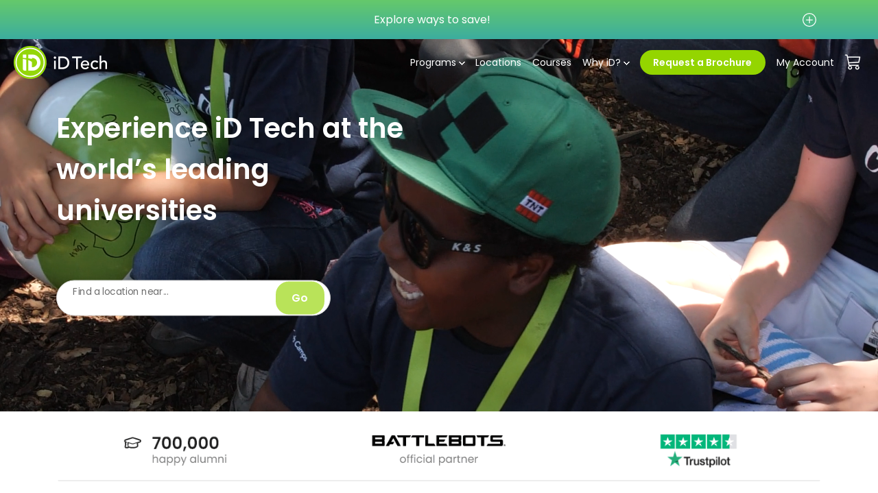

--- FILE ---
content_type: text/css; charset=utf-8
request_url: https://www.idtech.com/_nuxt/CookieWarning.43fa424a.css
body_size: 433
content:
#cookie-warning{animation-duration:.4s;background-color:#f7f7f7;bottom:0;box-shadow:0 0 13px #00000026;font-size:.875rem;position:fixed;width:100%;z-index:800}#cookie-warning.fadeOutDown{animation-duration:.3s}#cookie-warning .border-gradient{background-image:linear-gradient(90deg,#5691ef 3%,#54c797 66%,#51ff3b 132%);height:8px;left:0;position:absolute;top:0;width:100%}#cookie-warning .row{max-width:1440px}#cookie-warning .row .text-content{color:#000}#cookie-warning .dismiss-cookie-warning{cursor:pointer}#cookie-warning .icon-close{color:#000;position:absolute;right:15px;top:20px}


--- FILE ---
content_type: text/css; charset=utf-8
request_url: https://www.idtech.com/_nuxt/HeroHeader.e7769f77.css
body_size: 632
content:
#hero-header-content{padding:20px 10px;position:absolute;top:50%;transform:translateY(-50%);width:100%;z-index:2}#hero-header-content.promo-banner{padding-top:80px}@media (min-width:768px){#hero-header-content.promo-banner{padding-top:57px}}@media (min-width:992px){#hero-header-content{padding:initial}}#hero-header-content .title{margin:0 auto;max-width:900px}#hero-header-content .subtitle{margin:5px auto 0;max-width:620px}#hero-header-content .cta{display:inline-block}#hero-header-content .cta a.btn{display:block;margin-bottom:1rem}@media (min-width:992px){#hero-header-content .cta a.btn{display:inline;margin-bottom:0;margin-right:1rem}}#two-section-header{padding-bottom:40px;padding-top:40px;position:absolute;top:50%;transform:translateY(-50%);width:100%;z-index:2}#two-section-header.contains-lead-gen{position:relative;top:auto;transform:none}#two-section-header .content-area{text-align:center}#two-section-header .content-area.promo-banner{padding-top:80px}@media (min-width:768px){#two-section-header .content-area.promo-banner{padding-top:57px}}#two-section-header .cta{display:inline-block}#two-section-header .cta a.btn{display:block;margin-bottom:1rem}@media (min-width:992px){#two-section-header .cta a.btn{display:inline;margin-bottom:0;margin-right:1rem}}.video-play-button{border-radius:50%;box-shadow:0 17px 31px #0000001f;cursor:pointer}.video-play-button:before{-webkit-text-fill-color:transparent;-webkit-background-clip:text;background-image:linear-gradient(120deg,#1f7bb6,#47ba9f 80%);font-size:35px;left:50%;position:absolute;top:50%;transform:translate(-40%,-50%)}.video-play-button video{display:none}.video-play-button{background-color:#fff;height:88px;position:absolute;width:88px}#lightbox-backdrop{background:rgba(0,0,0,.75);bottom:0;display:none;left:0;position:fixed;right:0;top:0;z-index:10000}#lightbox-backdrop #lightbox-contents{left:0;margin:0 auto;position:absolute;right:0;text-align:center;top:50%;transform:translateY(-50%)}#lightbox-backdrop #lightbox-contents .close{color:#fff;cursor:pointer;position:absolute;top:-3%}#lightbox-backdrop #lightbox-contents video{max-height:calc(100vh - 5rem);max-width:calc(100% - 5rem)}#hero-header:before{bottom:0;content:"";left:0;position:absolute;right:0;top:0}#hero-header .hero-media{height:inherit}#hero-header video#bgvideo{height:auto;left:50%;max-height:100%;max-width:100%;-o-object-fit:cover;object-fit:cover;position:absolute;top:50%;transform:translate(-50%,-50%);width:auto}#hero-header .video-overlay{height:100%;left:0;position:absolute;top:0;width:100%;z-index:1}#hero-header.medium,#hero-header.short{min-height:400px}@media (min-width:992px){#hero-header.medium{min-height:500px}}#hero-header.tall{min-height:550px}@media (min-width:992px){#hero-header.tall{min-height:600px}}#hero-header h1.display1{font-size:2.75rem}@media (min-width:576px) and (max-width:767.98px){#hero-header h1.display1{font-size:3.375rem}}@media (min-width:992px){#hero-header h1.display1{font-size:4rem}}#hero-header h1.display2{font-size:2.5rem}@media (min-width:576px) and (max-width:767.98px){#hero-header h1.display2{font-size:3rem}}@media (min-width:992px){#hero-header h1.display2{font-size:3.5rem}}#hero-header h1.display3{font-size:2.25rem}@media (min-width:576px) and (max-width:767.98px){#hero-header h1.display3{font-size:2.625rem}}@media (min-width:992px){#hero-header h1.display3{font-size:3rem}}#hero-header .video-play-button{bottom:-44px;left:calc(50% - 44px);margin-top:44px;z-index:1}


--- FILE ---
content_type: text/css; charset=utf-8
request_url: https://www.idtech.com/_nuxt/SearchForm.56bc3d2b.css
body_size: 580
content:
#two-section-header .line-wrapper,#two-section-header .location-search-form{margin:20px 0}.location-search-form{margin:0 auto;max-width:400px;padding:10px 0;position:relative}@media (min-width:576px){.location-search-form{margin:0 auto;padding:20px 0}}.location-search-form:focus #location-suggestions-box,.location-search-form:focus .embed-submit-field .form-floating,.location-search-form:hover #location-suggestions-box,.location-search-form:hover .embed-submit-field .form-floating{border:1px solid #1f1f1f}.location-search-form .bi-geo-alt-fill{color:#94d500}.location-search-form .embed-submit-field{position:relative}.location-search-form .embed-submit-field .form-floating{align-items:center;background-color:#fff;border:1px solid #d9d9d9;border-radius:27.5px;display:flex;padding-left:10px;padding-right:8px;z-index:101}.location-search-form .embed-submit-field .form-floating .form-control:not(:-moz-placeholder-shown)~label:after{background-color:transparent}.location-search-form .embed-submit-field .form-floating .form-control:not(:placeholder-shown)~label:after{background-color:transparent}.location-search-form .embed-submit-field .form-floating label{left:10px;padding:.5rem .75rem;top:5px}.location-search-form .embed-submit-field .form-floating input{border:none;border-radius:27.5px;height:calc(3rem + 2px);line-height:1.25}.location-search-form .embed-submit-field .form-floating input:focus{box-shadow:none}.location-search-form .embed-submit-field .form-floating button{border-radius:19px;padding:8px 20px}.location-search-form #location-suggestions-box{background:#fff;border:1px solid #d9d9d9;border-radius:20px;box-shadow:0 3px 12px #00000029;position:absolute;top:100px;width:100%;z-index:100}.location-search-form #location-suggestions-box:focus,.location-search-form #location-suggestions-box:hover{border:1px solid #1f1f1f}.location-search-form #location-suggestions-box.top50{top:50px}.location-search-form #location-suggestions-box.drop-up{max-height:200px;overflow-y:scroll;text-align:left;top:-220px}.location-search-form #location-suggestions-box.flat{border-radius:0 0 20px 20px;padding-top:30px;top:25px}.location-search-form #location-suggestions-box.flat .location-suggestions-item{z-index:999999999}.location-search-form #location-suggestions-box .location-suggestions-item{align-items:center;background-color:#fff;border:none;cursor:pointer;display:flex;height:50px;justify-content:flex-start;padding:0 20px;text-align:left;-moz-user-select:none;-webkit-user-select:none;user-select:none}.location-search-form #location-suggestions-box .location-suggestions-item:last-child{border-radius:0 0 20px 20px}.location-search-form #location-suggestions-box .location-suggestions-item:hover{background:#f3f3f3}.location-search-form #location-suggestions-box .location-suggestions-item:focus-visible{background-color:#d9d9d9;outline:none}.location-search-form #location-suggestions-box .location-suggestions-item .location-suggestions-item-text{display:block;overflow:hidden;text-overflow:ellipsis;white-space:nowrap;width:100%;word-break:keep-all}.wrapper-btn-optional{margin:0 auto}.wrapper-btn-optional .line-wrapper{margin:0 auto;max-width:400px}.wrapper-btn-optional .line-wrapper .line{color:#fff;display:flex;flex-direction:row}.wrapper-btn-optional .line-wrapper .line:after,.wrapper-btn-optional .line-wrapper .line:before{border-bottom:1px solid #fff;content:"";flex:1 1;margin:auto}.wrapper-btn-optional .line-wrapper .line:before{margin-right:10px}.wrapper-btn-optional .line-wrapper .line:after{margin-left:10px}.wrapper-btn-optional .btn.btn-primary{text-transform:capitalize}


--- FILE ---
content_type: text/css; charset=utf-8
request_url: https://www.idtech.com/_nuxt/LongForm.853e9e3b.css
body_size: 407
content:
.modal-body .lead-gen-form-component .lead-gen-form-inner-section{border:0}.lead-gen-form-component{padding:20px 0;width:100%}.lead-gen-form-component .form-floating .error-label{color:#d43f21}.lead-gen-form-component .btn.submit-btn:disabled{background-color:#1f1f1f!important;border-color:#1f1f1f!important;color:#afafaf;opacity:.65}.lead-gen-form-component .social-share-container{background:#fff;border:1px solid #d9d9d9;border-radius:24px;margin:0 auto;max-width:420px;padding:40px;width:100%}.lead-gen-form-component .lead-gen-form-inner-section{background:#fff;border:1px solid #d9d9d9;border-radius:24px;padding:40px;text-align:left}.lead-gen-form-component .lead-gen-form-inner-section.phone{padding:20px 40px 40px}.lead-gen-form-component .lead-gen-form-inner-section .lead-gen-form-container{margin:0 auto;max-width:772px}.lead-gen-form-component .lead-gen-form-inner-section .lead-gen-form-container .lead-gen-form{margin:0 auto;max-width:420px}.lead-gen-form-title{font-weight:700;margin-bottom:20px;text-align:center}.lead-gen-form-subtitle p:last-child{margin-bottom:0}.lead-gen-form-section{background-color:#fff;color:#4c4c4c;padding:50px 0}.lead-gen-form-section .lead-gen-form-inner-section{background:#fff;border-radius:24px;padding:40px 30px}.lead-gen-form-section .lead-gen-form-inner-section .lead-gen-form-container .lead-gen-form .btn[type=submit]{margin-top:10px}.form-error-message{border:1px solid;color:red;display:block;font-size:1rem;margin-bottom:30px;margin-top:10px;padding:12px 13px;text-align:left}.checkbox-group .checkbox-container{position:relative}.checkbox-group .checkbox-container .form-checkbox{width:100%!important}.checkbox-group .checkbox-container .checkmark{left:15px;position:absolute;top:3px}.checkbox-group .checkbox-container .checkbox-label{margin-left:25px}.input-container{margin-top:15px}.input-container.select-container select.form-control{max-height:50px;padding-bottom:10px;padding-top:22px}.input-container.close-container{align-items:center;display:flex;height:50px;justify-content:center;margin-left:auto;margin-right:auto;width:100%}.input-container.close-container .icon-close{color:#4c4c4c;cursor:pointer;font-size:1rem;font-weight:700;text-decoration:none}.printed-brochure-group{margin-bottom:30px}.form-extra-disclaimer{font-size:.875rem}.form-extra-disclaimer a{color:#4c4c4c;font-weight:700}.submit-button{margin-top:40px;text-align:center}.form-disclaimer{font-size:.625rem;padding-top:20px}.form-disclaimer a{color:#4c4c4c;font-weight:700}


--- FILE ---
content_type: text/css; charset=utf-8
request_url: https://www.idtech.com/_nuxt/SocialShare.9d8a9227.css
body_size: 1406
content:
@media (max-width:767.98px){.heading[data-v-e6622f52]{border-bottom:1px solid #e4e4e4}}.heading[data-v-e6622f52]:before{background-image:url("data:image/svg+xml;charset=utf-8,%3Csvg xmlns='http://www.w3.org/2000/svg' width='44' height='44'%3E%3Cdefs%3E%3ClinearGradient id='a' x1='.043' x2='.969' y1='.5' y2='.5' gradientUnits='objectBoundingBox'%3E%3Cstop offset='0' stop-color='%2365c573'/%3E%3Cstop offset='1' stop-color='%2344ae9c'/%3E%3C/linearGradient%3E%3C/defs%3E%3Cpath fill='url(%23a)' d='M-82.5 10687a21.88 21.88 0 0 1-8.563-1.729 21.931 21.931 0 0 1-6.992-4.715 21.924 21.924 0 0 1-4.714-6.993 21.873 21.873 0 0 1-1.731-8.563 21.86 21.86 0 0 1 1.729-8.562 21.931 21.931 0 0 1 4.714-6.994 21.941 21.941 0 0 1 6.992-4.714 21.88 21.88 0 0 1 8.565-1.73 21.883 21.883 0 0 1 8.563 1.729 21.945 21.945 0 0 1 6.993 4.714 21.932 21.932 0 0 1 4.715 6.994A21.855 21.855 0 0 1-60.5 10665a21.868 21.868 0 0 1-1.729 8.564 21.925 21.925 0 0 1-4.715 6.993 21.935 21.935 0 0 1-6.993 4.715A21.883 21.883 0 0 1-82.5 10687zm-8.158-25.351a1.443 1.443 0 0 0-.967.354l-3.664 3.3a1.474 1.474 0 0 0-.491 1.1 1.478 1.478 0 0 0 .491 1.1l12.091 10.99a1.8 1.8 0 0 0 1.21.448 1.8 1.8 0 0 0 1.21-.448l12.091-10.99a1.44 1.44 0 0 0 .547-1.1 1.44 1.44 0 0 0-.513-1.1l-3.629-3.3a1.446 1.446 0 0 0-.967-.354 1.446 1.446 0 0 0-.967.354 1.191 1.191 0 0 0-.388.879 1.189 1.189 0 0 0 .388.878l2.175 1.979a.894.894 0 0 1 .312.66.893.893 0 0 1-.312.659l-9.189 8.353a1.072 1.072 0 0 1-.724.283 1.072 1.072 0 0 1-.724-.283l-9.191-8.353a.9.9 0 0 1-.31-.659.9.9 0 0 1 .31-.66l2.178-1.979a1.189 1.189 0 0 0 .388-.878 1.191 1.191 0 0 0-.388-.879 1.443 1.443 0 0 0-.967-.354zm7.323-5.614v7.223a1.325 1.325 0 0 0 1.381 1.256 1.325 1.325 0 0 0 1.381-1.256v-7.223l1.9 1.915a1.33 1.33 0 0 0 .932.377 1.33 1.33 0 0 0 .932-.377 1.232 1.232 0 0 0 .388-.907 1.17 1.17 0 0 0-.388-.853l-3.972-3.768a1.692 1.692 0 0 0-1.175-.471 1.692 1.692 0 0 0-1.175.471l-3.972 3.768a1.24 1.24 0 0 0-.388.912 1.167 1.167 0 0 0 .388.848 1.4 1.4 0 0 0 .947.365 1.31 1.31 0 0 0 .917-.365l1.9-1.914z' data-name='share univeral icon' transform='translate(104.499 -10643)'/%3E%3C/svg%3E");background-repeat:no-repeat;content:"";display:inline-block;margin-right:.5rem;min-height:44px;min-width:44px}.heading p[data-v-e6622f52]:first-of-type{color:#000;font-size:1.25rem}@media (max-width:767.98px){.social-share[data-v-e6622f52]{border-bottom:1px solid #e4e4e4;flex-direction:row-reverse;justify-content:space-between;padding-left:0;padding-right:0;width:100%}}.social-share__link[data-v-e6622f52]{color:#000;margin:.2rem;text-decoration:none;width:50%}.social-share__link[data-v-e6622f52]:hover:before{filter:opacity(1)}.social-share__link:hover .social-share__link__icon[data-v-e6622f52]{color:#000}.social-share__link[data-v-e6622f52]:before{filter:opacity(.65);transition:filter .25s linear}.social-share__link__text[data-v-e6622f52]:hover{text-decoration:underline}.social-share__link__icon[data-v-e6622f52]{color:#4c4c4c;font-size:1.75rem;margin-right:1rem}.social-share__link__icon--email[data-v-e6622f52]{font-size:1.5rem}.social-share__link__icon--sms[data-v-e6622f52]:before{background-image:url("data:image/svg+xml;charset=utf-8,%3Csvg xmlns='http://www.w3.org/2000/svg' xml:space='preserve' width='32' height='32' viewBox='0 0 140 140'%3E%3Cpath d='M64-64V36.787h-87.685L-64 64V-64zM-4.031-8.063h16.125v-16.126H-4.03zm30.236 0H42.33v-16.126H26.205zm-60.473 0h16.126v-16.126h-16.126z' style='stroke:%23000;stroke-width:0;stroke-dasharray:none;stroke-linecap:butt;stroke-dashoffset:0;stroke-linejoin:miter;stroke-miterlimit:4;fill:%23000;fill-rule:nonzero;opacity:1' transform='translate(64 64)' vector-effect='non-scaling-stroke'/%3E%3C/svg%3E");content:"";display:block;filter:contrast(45%);height:30px;width:30px}@media (max-width:767.98px){.link-wrapper:last-of-type .social-share__link[data-v-e6622f52]:last-of-type{border-bottom:none}}.social-share__link[data-v-e6622f52]{align-items:center;cursor:pointer;display:flex;padding:.5rem}.social-share__link--copy-link[data-v-e6622f52]:hover{text-decoration:underline!important}.social-share__link--copy-link[data-v-e6622f52]:before{background-image:url("data:image/svg+xml;charset=utf-8,%3Csvg xmlns='http://www.w3.org/2000/svg' width='30.295' height='30.268'%3E%3Cdefs%3E%3Cstyle%3E.prefix__cls-1{fill:none;stroke:%23000;stroke-linecap:round;stroke-linejoin:round;stroke-width:3px}%3C/style%3E%3C/defs%3E%3Cg id='prefix__copy_link_icon' data-name='copy link icon' transform='translate(1.5 1.5)'%3E%3Cpath id='prefix__Path_432' d='M15 18.005a6.82 6.82 0 0 0 10.285.737l4.092-4.092a6.82 6.82 0 1 0-9.645-9.645l-2.345 2.333' class='prefix__cls-1' data-name='Path 432' transform='translate(-4.081 -3.008)'/%3E%3Cpath id='prefix__Path_433' d='M19.368 16.227a6.82 6.82 0 0 0-10.285-.737l-4.092 4.093a6.82 6.82 0 1 0 9.645 9.645l2.332-2.333' class='prefix__cls-1' data-name='Path 433' transform='translate(-2.993 -3.958)'/%3E%3C/g%3E%3C/svg%3E");background-position:50%;background-repeat:no-repeat;background-size:auto;content:"";margin-right:1rem;min-height:32px;min-width:32px}


--- FILE ---
content_type: text/css; charset=utf-8
request_url: https://www.idtech.com/_nuxt/RibbonForm.aa0502bd.css
body_size: 329
content:
.brochure-ribbon-title{font-weight:700;margin-bottom:20px}.brochure-ribbon-subtitle{font-weight:700}.ribbon-form-section{background-color:#fff;color:#4c4c4c;padding:50px 0}.ribbon-form-section form fieldset[disabled^=disabled] .form-floating.input-container .form-input.fake-input.form-select{background-color:#e9ecef!important}.ribbon-form-section.bg-white{background-color:#fff}.ribbon-form-section.bg-light-grey{background-color:#efefef}.ribbon-form-section.bg-grey{background-color:#a6a6a6}.ribbon-form-section.bg-black{background-color:#1f1f1f}.ribbon-form-section .ribbon-form-inner-section{background:#fff;border:1px solid #d9d9d9;border-radius:24px;padding:40px 30px}.ribbon-form-section .ribbon-form-inner-section .image-container{align-items:center;display:flex;justify-content:center}.ribbon-form-section .ribbon-form-inner-section .image-container .ribbon-image{height:auto;margin-bottom:20px;max-width:100%;width:auto}.ribbon-form-section .ribbon-form-inner-section .ribbon-form-container .ribbon-form .checkbox-group .checkbox-container{position:relative}.ribbon-form-section .ribbon-form-inner-section .ribbon-form-container .ribbon-form .checkbox-group .checkbox-container .form-checkbox{width:100%!important}.ribbon-form-section .ribbon-form-inner-section .ribbon-form-container .ribbon-form .checkbox-group .checkbox-container .checkmark{left:15px;position:absolute;top:3px}.ribbon-form-section .ribbon-form-inner-section .ribbon-form-container .ribbon-form .checkbox-group .checkbox-container .checkbox-label{margin-left:25px}.ribbon-form-section .ribbon-form-inner-section .ribbon-form-container .ribbon-form .btn[type=submit]{margin-top:10px}.ribbon-form-section .ribbon-form-inner-section .ribbon-form-container .ribbon-form .btn[type=submit]:disabled{opacity:.65}.ribbon-form-section .ribbon-form-inner-section .ribbon-form-container .ribbon-form .form-floating .error-label{color:#d43f21}.ribbon-form-section .ribbon-form-inner-section .form-error-message{border:1px solid;color:red;display:block;font-size:1rem;margin-top:10px;padding:12px 13px;text-align:left}.form-disclaimer{font-size:.625rem;padding-top:20px}.form-disclaimer a{color:#4c4c4c;font-weight:700}@media (min-width:768px){.ribbon-form-section .image-container .ribbon-image{margin-bottom:0}}


--- FILE ---
content_type: text/css; charset=utf-8
request_url: https://www.idtech.com/_nuxt/MultiSelectDropdown.8e721f7f.css
body_size: 311
content:
.form-input.fake-input{color:#4c4c4c;height:calc(3rem + 2px);padding:25px 33px 5px 13px;text-decoration:none}.form-input.fake-input .dropdown-button{border-color:#4c4c4c transparent transparent;border-style:solid;border-width:8px 8px 0;color:transparent;content:"";display:block;height:0;pointer-events:none;position:absolute;right:10px;top:50%;transform:translateY(-50%);width:0}.form-input.fake-input.active,.form-input.fake-input:focus{border-color:#1f1f1f;box-shadow:none}.form-input.fake-input.active .dropdown-button{border-color:transparent transparent #4c4c4c;border-width:0 8px 8px}.form-input.fake-input .dropdown-content{display:block;left:-3px;overflow:hidden;position:relative;text-overflow:ellipsis;top:10px;white-space:nowrap}.form-floating .floating-label{padding:13px 10px}.form-floating .floating-label.no-value{line-height:1;opacity:1!important;transform:none!important}.form-floating .floating-label.active{top:5px}.form-floating .form-input.form-select{height:50px;padding:13px 13px 10px}.multi-select-dropdown{background-color:#fff;border:1px solid #4c4c4c;border-radius:5px;list-style:none;margin:5px 0 0;opacity:0;padding:0;position:absolute;visibility:hidden;width:100%;z-index:100}.multi-select-dropdown.active{opacity:1;visibility:visible}.multi-select-dropdown .checkbox-container{padding-left:10px;padding-right:10px;position:relative}.multi-select-dropdown .checkbox-container:first-child{padding-top:10px}.multi-select-dropdown .checkbox-container .form-checkbox{height:100%;width:100%}.multi-select-dropdown .checkbox-container:hover{background-color:#efefef}.multi-select-dropdown .checkbox-container input.form-check-input~.form-check-label{margin-bottom:3px;padding-left:5px;width:100%}


--- FILE ---
content_type: text/css; charset=utf-8
request_url: https://www.idtech.com/_nuxt/BackToTop.f9ddc7d2.css
body_size: 323
content:
.scroll-top-wrapper{position:absolute}.scroll-top-wrapper .scroll-back-top{background-color:#fff;border-radius:24px;bottom:40px;box-shadow:0 14px 14px #0000000f;display:none;height:48px;opacity:.8;position:fixed;right:20px;width:48px;z-index:1029}.scroll-top-wrapper .scroll-back-top a{display:block;height:48px}.scroll-top-wrapper .scroll-back-top .icon-arrow-up{color:#666;display:inline-block;font-size:20px;left:50%;position:absolute;top:50%;transform:translate(-50%,-50%)}


--- FILE ---
content_type: text/css; charset=utf-8
request_url: https://www.idtech.com/_nuxt/MobileFilter.743ff132.css
body_size: 380
content:
.btn-check+.btn[data-v-6094af1e]:hover{background-color:#efefef;border:1px solid #1f1f1f}.btn-check:checked+.btn[data-v-6094af1e]{background-color:#fff;border:1px solid #1f1f1f;font-weight:600}label.btn[data-v-6094af1e]{align-items:center;border-color:#d9d9d9;border-radius:0;display:flex;font-weight:400;height:47px;justify-content:center;min-width:135px;width:auto}label.btn .bi-check[data-v-6094af1e]{font-size:30px}label.btn[data-v-6094af1e]:hover{background-color:#efefef;border:1px solid #1f1f1f}.filter-prod-mobile h3[data-v-3a216726],.filter-prod-mobile label[data-v-3a216726]{color:#1f1f1f}.btn-group[data-v-3a216726]{display:flex;flex-wrap:wrap;gap:5px}.location-container[data-v-3a216726]{position:relative}.location-container .icon-map-pointer[data-v-3a216726]{color:#a6a6a6;font-size:20px;left:10px;position:absolute;top:15px}.location-container .bi-geo-alt-fill[data-v-3a216726]{color:#94d500}.location-container:focus #predictions[data-v-3a216726],.location-container:focus .form-control[data-v-3a216726],.location-container:hover #predictions[data-v-3a216726],.location-container:hover .form-control[data-v-3a216726]{border:1px solid #1f1f1f}.location-container #fcp-location-search[data-v-3a216726]{height:calc(3rem + 2px);line-height:1.25}.location-container #fcp-location-search.no-icon[data-v-3a216726]{padding-left:21px!important}.location-container #label-search[data-v-3a216726]{left:27px;padding:.5rem .75rem;top:5px}.location-container #label-search.no-icon[data-v-3a216726]{left:10px}.location-container .form-floating[data-v-3a216726]{z-index:101}.location-container #predictions[data-v-3a216726]{background-color:#fff;border:1px solid #d9d9d9;border-radius:0 0 20px 20px;box-shadow:0 3px 12px #00000029;padding-top:30px!important;position:absolute;top:15px;width:100%}.location-container #predictions .toast-body[data-v-3a216726]{position:relative;z-index:105}.location-container #predictions[data-v-3a216726]:focus,.location-container #predictions[data-v-3a216726]:hover{border:1px solid #1f1f1f}.location-container #predictions .location-suggestions-item[data-v-3a216726]{background-color:transparent;border:none}.location-container #predictions .location-suggestions-item[data-v-3a216726]:focus-visible{outline-color:#a6a6a6;outline-width:3px}


--- FILE ---
content_type: text/css; charset=utf-8
request_url: https://www.idtech.com/_nuxt/IsExistingUser.79ae9f25.css
body_size: 57
content:
.section-component:has(.is-existing-user:not(.opted-out)){display:none}.is-existing-user img{height:auto!important;max-width:100%;width:auto!important}.is-existing-user .btn:not(.btn-link,.btn-text){margin:10px}


--- FILE ---
content_type: text/css; charset=utf-8
request_url: https://www.idtech.com/_nuxt/_...slug_.63c85cd5.css
body_size: 482
content:
.lead-gen-rec{display:flex;flex-direction:column;height:100vh}.step-container{padding:0 20px}.lead-gen-rec-header{align-items:center;background-color:#fff;box-shadow:0 2px 4px #0000001a;display:flex;height:64px;justify-content:space-between;padding:0 20px;position:sticky;top:0;z-index:1000}.back-arrow{cursor:pointer}.logo-container{align-items:center;display:flex;flex-grow:1;height:inherit;justify-content:center;position:relative}.with-arrow .logo-container{max-width:calc(100% - 40px)}.logo-link{height:100%;position:absolute}.logo,.logo-link{align-items:center;display:flex;justify-content:center}.logo img{max-height:100%;max-width:100%}.bi-chevron-left:before{color:#121212;font-size:x-large}.content{flex-grow:1;overflow-y:auto}.lead-gen-rec-footer{margin-top:auto}.age-select button,.multi-select button{width:100%}.progress-bar{background-color:#f0f0f0;height:6px}.progress{background-image:linear-gradient(90deg,#24ca8b,#1b71b5);height:100%;transition:width .3s ease}.lead-gen-rec-footer{align-items:center;background-color:#fff;bottom:0;display:flex;flex-direction:column;padding:20px;position:sticky;width:100%;z-index:1000}.next-step-cta{font-weight:600;margin-bottom:10px;max-width:350px;width:100%}.btn-wrapper{display:flex;flex-wrap:wrap;justify-content:space-between}@media (min-width:576px){.btn-wrapper{margin:0 auto;max-width:420px}}.btn-wrapper.btn-group{gap:20px;margin:0 auto}.btn-wrapper.btn-group .btn-quiz{align-items:center;background-color:#fff;border:1px solid #d9d9d9;border-radius:4px;color:#737373;cursor:pointer;display:flex;justify-content:center;line-height:45px;min-width:135px;padding:0 45px 0 10px;position:relative;width:auto}.btn-wrapper.btn-group .btn-quiz.active{border-color:#121212;color:#121212;font-weight:600}.btn-wrapper.btn-group .btn-quiz .bi-check{font-size:25px;line-height:25px}.btn-wrapper.btn-group .btn-quiz .space{width:25px}@media (hover:none){.btn.btn-primary:hover{background-color:#1f1f1f}}@media (pointer:coarse){.btn.btn-secondary:hover{background-color:initial;border-color:#d9d9d9;box-shadow:none;color:initial;outline:none}}


--- FILE ---
content_type: text/css; charset=utf-8
request_url: https://www.idtech.com/_nuxt/MediaHTML.fd78b480.css
body_size: 318
content:
.video-wrapper[data-v-e300ec19]{position:relative}.video-wrapper button[data-v-e300ec19]{background-color:#0000004d;border-color:transparent;border-radius:50%;color:#fff;height:95px;left:calc(50% - 45px);margin:0 auto;position:absolute;top:calc(50% - 45px);width:95px}.video-wrapper button span[data-v-e300ec19]{font-size:40px}@media (min-width:992px){.video-wrapper button[data-v-e300ec19]{height:150px;left:calc(50% - 75px);position:absolute;top:calc(50% - 75px);width:150px}.video-wrapper button span[data-v-e300ec19]{font-size:40px}}.media-html img,.media-html video{border-radius:24px;margin:0 auto;max-width:100%}.media-html .content ul{list-style-image:url("data:image/svg+xml;charset=utf-8,%3Csvg xmlns='http://www.w3.org/2000/svg' width='25.286' height='18.434'%3E%3Cpath fill='%239ac92e' d='M22.348 0c-4.006 4.015-8.637 8.632-12.78 12.779L2.704 6.956l-2.7 3.172 8.321 7.073 1.466 1.233 1.352-1.352c4.434-4.444 9.7-9.694 14.145-14.145L22.35-.001z' data-name='Path 90'/%3E%3C/svg%3E")}.media-html .content ul li{margin-bottom:.6rem;padding:0 3rem 0 .5rem}@media (max-width:575.98px){.media-html .content{text-align:center}}


--- FILE ---
content_type: text/css; charset=utf-8
request_url: https://www.idtech.com/_nuxt/CardsProgram.bba2c034.css
body_size: 224
content:
.card-programs .card-program-item{background:#fff;border:1px solid #d9d9d9;border-radius:24px;color:#4c4c4c;margin-bottom:10px;padding:20px}.card-programs .card-program-item .card-image-container .card-image{border-radius:12px;display:block;margin:0 auto;max-width:100%}.card-programs .card-program-item .card-image-container .card-badge{border-radius:10.5px;bottom:.625rem;padding:2px 8px;position:absolute;right:1.5rem;z-index:1}.card-programs .card-program-item .card-information .card-content,.card-programs .card-program-item .card-information .card-title{display:block;margin-top:20px;padding:0 20px}.card-programs .card-program-item .card-information .card-title{font-size:1.25rem;font-weight:700}.card-programs .card-program-item .card-information .card-content{font-size:1rem;margin-bottom:40px}.card-programs .card-program-item .card-information .card-content a.btn{width:100%}.card-programs .card-program-item .card-information .modal-sample-schedule .modal-header .extra-title{font-size:1.25rem;font-weight:700}.card-programs .card-program-item .card-information .modal-sample-schedule .modal-body{padding:0}.card-programs .card-program-item .card-information .modal-sample-schedule .modal-body ul{list-style:none;margin:0;padding:0}.card-programs .card-program-item .card-information .modal-sample-schedule .modal-body ul li{align-items:center;border-top:1px solid #dedede;display:flex;font-size:1rem;padding:5px 25px}.card-programs .card-program-item .card-information .modal-sample-schedule .modal-body li>*{flex:1 1 auto}.card-programs .card-program-item .card-information .modal-sample-schedule .modal-body li>:first-child{flex:0 0 25%;font-weight:700;padding-left:0}.card-programs .card-program-item .card-information .modal-sample-schedule .modal-body li>:last-child{padding-right:0}.card-programs .card-program-item .card-information .card-btn-container a.btn{width:100%}.card-programs .card-program-item .modal-gallery img{border-radius:24px}.card-programs .card-program-item .modal-gallery .modal-footer{justify-content:center}


--- FILE ---
content_type: text/css; charset=utf-8
request_url: https://www.idtech.com/_nuxt/LocationCatalog.3ff6c0d2.css
body_size: 728
content:
.blocks .static-page{margin:80px 0}@media (max-width:575.98px){.blocks .static-page{margin:40px 0}}.blocks.dark-theme .accordion-button{color:#fff}.blocks.dark-theme .accordion-button .icon-chevron-down{color:#efefef!important}.blocks.dark-theme .location-list .location a{color:#fff}.blocks.dark-theme .location-list .location .address,.blocks.dark-theme .location-list .location .text-black{color:#fff!important;opacity:.8}.blocks.dark-theme .online-programs .bi-chevron-right{color:#efefef!important}.blocks.dark-theme .online-programs .state-name a h4{color:#fff}.locations-catalog .accordion .accordion-item,.locations-list .accordion .accordion-item{background-color:transparent;border:none}.locations-catalog .accordion .accordion-item .accordion-button,.locations-list .accordion .accordion-item .accordion-button{background-color:transparent;padding-left:0}.locations-catalog .accordion .accordion-item .accordion-button:after,.locations-list .accordion .accordion-item .accordion-button:after{background:none}.locations-catalog .accordion .accordion-item .accordion-button:active,.locations-catalog .accordion .accordion-item .accordion-button:focus,.locations-catalog .accordion .accordion-item .accordion-button:not(.collapsed),.locations-list .accordion .accordion-item .accordion-button:active,.locations-list .accordion .accordion-item .accordion-button:focus,.locations-list .accordion .accordion-item .accordion-button:not(.collapsed){background:none;border-color:transparent;box-shadow:none;color:inherit}.locations-catalog .accordion .accordion-item .accordion-button .icon-chevron-down,.locations-list .accordion .accordion-item .accordion-button .icon-chevron-down{color:#121212;margin-right:10px}.locations-catalog .accordion .accordion-item .accordion-button:not(.collapsed) .icon-chevron-down:before,.locations-list .accordion .accordion-item .accordion-button:not(.collapsed) .icon-chevron-down:before{font-weight:300!important;transform:rotate(0);transition:transform .5s ease}.locations-catalog .accordion .accordion-item .accordion-button.collapsed .icon-chevron-down:before,.locations-list .accordion .accordion-item .accordion-button.collapsed .icon-chevron-down:before{font-weight:300!important;transform:rotate(-90deg);transition:transform .5s ease}.locations-catalog .accordion .accordion-item .accordion-body,.locations-list .accordion .accordion-item .accordion-body{padding-top:0}.locations-catalog .accordion .accordion-item .accordion-body .location-list,.locations-list .accordion .accordion-item .accordion-body .location-list{padding-left:3px}.locations-catalog .accordion .accordion-item .accordion-body .location-list .icon-night,.locations-list .accordion .accordion-item .accordion-body .location-list .icon-night{color:#757575;margin-left:5px}.locations-catalog .accordion .accordion-item .location,.locations-list .accordion .accordion-item .location{line-height:1.2}.locations-catalog .accordion .accordion-item .location .location-name,.locations-list .accordion .accordion-item .location .location-name{color:#4c4c4c}.locations-catalog .accordion .accordion-item .location a,.locations-list .accordion .accordion-item .location a{letter-spacing:.3px;text-decoration:none}.locations-catalog .accordion .accordion-item .location .address,.locations-catalog .accordion .accordion-item .location .session-date-range,.locations-list .accordion .accordion-item .location .address,.locations-list .accordion .accordion-item .location .session-date-range{color:#757575;font-size:14px;line-height:1.5}.locations-catalog .accordion .accordion-item .location .location-status,.locations-list .accordion .accordion-item .location .location-status{font-size:14px;letter-spacing:-.12px;line-height:1.5}.locations-catalog .accordion .accordion-item .location .location-status .status-desc,.locations-list .accordion .accordion-item .location .location-status .status-desc{font-style:italic}.locations-catalog .accordion .accordion-item .location .location-status-type--1,.locations-list .accordion .accordion-item .location .location-status-type--1{color:#30ad3e!important}.locations-catalog .accordion .accordion-item .location .location-status--no-dot:before,.locations-list .accordion .accordion-item .location .location-status--no-dot:before{display:none}.locations-catalog .accordion .accordion-item .location .location-status-type--2,.locations-catalog .accordion .accordion-item .location .location-status-type--3,.locations-list .accordion .accordion-item .location .location-status-type--2,.locations-list .accordion .accordion-item .location .location-status-type--3{color:#fb9512!important}.locations-catalog .region-group-name,.locations-list .region-group-name{font-weight:700;letter-spacing:.3px}.locations-catalog .online-programs a,.locations-list .online-programs a{text-decoration:none}.locations-catalog ul,.locations-list ul{list-style:none}.locations-catalog .state-name,.locations-list .state-name{cursor:pointer;-webkit-user-select:none;-moz-user-select:none;user-select:none}.locations-catalog .state-name h4,.locations-list .state-name h4{color:#000;display:block;font-size:inherit;font-weight:400;line-height:1.5}.locations-catalog .state-name h4 a.text-black,.locations-list .state-name h4 a.text-black{color:#000}.locations-catalog .state-name .text-secondary .bi,.locations-list .state-name .text-secondary .bi{color:#4268ff}.locations-catalog .state-name .text-secondary .bi:before,.locations-list .state-name .text-secondary .bi:before{font-weight:600!important}.locations-catalog .collapsed-state-arrow,.locations-list .collapsed-state-arrow{width:1.5rem}.locations-catalog .collapsed-state-arrow .icon-chevron-down:before,.locations-list .collapsed-state-arrow .icon-chevron-down:before{font-weight:600!important;transform:rotate(0);transition:transform .5s ease}.locations-catalog .collapsed .collapsed-state-arrow .icon-chevron-down:before,.locations-list .collapsed .collapsed-state-arrow .icon-chevron-down:before{transform:rotate(-90deg)}.locations-catalog .collapsed .location-list,.locations-list .collapsed .location-list{transition:max-height .2s ease}.locations-catalog .virtual-online__name,.locations-list .virtual-online__name{letter-spacing:.3rem}.locations-catalog .virtual-online__name :first-child,.locations-list .virtual-online__name :first-child{width:1.5rem}.locations-catalog .virtual-online__name :first-child .icon:before,.locations-list .virtual-online__name :first-child .icon:before{transform:rotate(-90deg)}.locations-catalog .virtual-online__name a,.locations-list .virtual-online__name a{color:#000;letter-spacing:.3px}


--- FILE ---
content_type: text/css; charset=utf-8
request_url: https://www.idtech.com/_nuxt/FilterCardProducts.fc231584.css
body_size: 611
content:
.btn-group .btn.filter-btn[data-v-9d3a82f3]:active{background-color:#fff}.filter-btn[data-v-9d3a82f3]{width:211px}.filter-btn[data-v-9d3a82f3]:last-of-type{margin-right:0!important}.filter-btn[data-v-9d3a82f3]:last-of-type:after{content:none}.filter-btn[data-v-9d3a82f3]:after{background-color:#d9d9d9;content:"";display:block;height:30px;position:absolute;right:-2px;top:15px;width:1px}.filter-btn.open[data-v-9d3a82f3],.filter-btn[data-v-9d3a82f3]:hover{background-color:#fff;box-shadow:0 3px 6px #00000029;outline:.5px solid #fff}.filter-btn .title[data-v-9d3a82f3]{color:#1f1f1f;font-size:12px;font-weight:600}.filter-btn .values[data-v-9d3a82f3]{color:#1f1f1f;font-weight:400}.filter-btn input.form-control[data-v-9d3a82f3]{background-color:transparent}.filter-btn.btn-location[data-v-9d3a82f3]{width:250px}.toast[data-v-9d3a82f3]{background-color:#fff;border-radius:12px;box-shadow:0 4px 16px #00000029;max-width:320px;position:absolute;top:70px;z-index:1}.toast.left-0[data-v-9d3a82f3]{left:0}.toast.right-0[data-v-9d3a82f3]{right:0}.toast.right-50[data-v-9d3a82f3]{right:180px}.toast .toast-header[data-v-9d3a82f3]{color:#1f1f1f;font-size:20px;font-weight:600}.toast .toast-header button[data-v-9d3a82f3]{color:#1f1f1f;font-size:17px}.toast .toast-body .location-suggestions-item[data-v-9d3a82f3]{background-color:transparent;border:none;font-size:16px}.toast .toast-body .location-suggestions-item[data-v-9d3a82f3]:focus-visible{outline-color:#a6a6a6;outline-width:3px}.toast .toast-body .actions .btn-outline-primary[data-v-9d3a82f3]{background-color:#fff;border:1px solid #d9d9d9}.toast .toast-body .actions .btn-outline-primary[data-v-9d3a82f3]:hover{border-color:#1f1f1f}.toast .toast-body .btn-group[data-v-9d3a82f3]{display:flex;flex-wrap:wrap;gap:5px}#filter-card-product.sticky[data-v-c94c2c3e]{background-color:#fff;border-bottom:1px solid #efefef;padding:10px 0;position:fixed;top:98px;width:100%;z-index:200}#filter-card-product.sticky.no-promo-banner[data-v-c94c2c3e]{top:63px}#filter-card-product.sticky .heading-row[data-v-c94c2c3e],#filter-card-product.sticky .results-row[data-v-c94c2c3e]{display:none}#filter-card-product.sticky .btn-group[data-v-c94c2c3e]{background-color:#efefef}@media (max-width:767.98px){#filter-card-product.sticky[data-v-c94c2c3e]{background-color:transparent;border-bottom:0;bottom:20px;top:unset;z-index:1020}#filter-card-product.sticky.no-promo-banner[data-v-c94c2c3e]{top:unset}}#filter-card-product.sticky[data-v-c94c2c3e]:has(.offcanvas.show){z-index:1032}.filter-card-product label[data-v-c94c2c3e]{color:#1f1f1f}.filter-card-product .btn-group[data-v-c94c2c3e]{background-color:#efefef;border-color:#d9d9d9}.filter-card-product .btn-group.white-theme[data-v-c94c2c3e]{background-color:#fff}.filter-card-product .btn-group[data-v-c94c2c3e]:has(.filter-btn.open),.filter-card-product .btn-group[data-v-c94c2c3e]:has(.filter-btn:hover){background-color:#efefef}.filter-card-product .btn-group:has(.filter-btn.open).white-theme[data-v-c94c2c3e],.filter-card-product .btn-group:has(.filter-btn:hover).white-theme[data-v-c94c2c3e]{background-color:#bfbfbf}.filter-card-product .floating-filter[data-v-c94c2c3e]{bottom:40px;left:0;margin:0 auto;max-width:270px;position:fixed;right:0;z-index:1000}.filter-card-product .floating-filter[data-v-c94c2c3e],.filter-card-product .mobile-filter[data-v-c94c2c3e]{background-color:#fff;box-shadow:0 3px 6px #00000029}#mobileCourseFilter h2[data-v-c94c2c3e],#mobileCourseFilter label[data-v-c94c2c3e]{color:#1f1f1f}#mobileCourseFilter .offcanvas-header[data-v-c94c2c3e]{box-shadow:0 4px 24px #00000029}#mobileCourseFilter .offcanvas-body[data-v-c94c2c3e]{flex-grow:0;overflow-x:hidden}#mobileCourseFilter .offcanvas-body .btn-group[data-v-c94c2c3e]{display:flex;flex-wrap:wrap;gap:5px}


--- FILE ---
content_type: text/css; charset=utf-8
request_url: https://www.idtech.com/_nuxt/CardsProduct.2e9c3565.css
body_size: 214
content:
.card-product .card-product-container{background:#fff;border-radius:24px;color:#4c4c4c;display:block;height:100%;overflow:hidden;padding:10px 5px 40px;text-decoration:none;transition:box-shadow .3s;width:130px}.card-product .card-product-container.no-gallery{height:auto}.card-product .card-product-container.no-gallery:not(:last-child){margin-right:20px}.card-product .card-product-container:hover{font-weight:400}.card-product .card-product-container .card-image{border-radius:12px;display:block;margin:0 auto;max-width:100%}.card-product .card-product-container .card-details{align-items:center;display:flex;justify-content:space-between;margin-top:10px}.card-product .card-product-container .card-details .product-badge{border-radius:4px;font-size:.875rem;padding:2px 4px}.card-product .card-product-container .card-content,.card-product .card-product-container .card-title{display:block;margin-top:10px}.card-product .card-product-container .card-title{color:#333;font-size:1rem;font-weight:700}.card-product .card-product-container .card-content{color:#757575;font-size:1rem}@media (min-width:992px){.card-product .card-product-container{background:#fff;border:1px solid #d9d9d9;border-radius:24px;color:#4c4c4c;display:block;height:100%;overflow:hidden;padding:10px 10px 40px;text-decoration:none;transition:box-shadow .3s;width:242px}.card-product .card-product-container:hover{box-shadow:0 4px 16px #00000029}}.splide__arrow--next{right:-1rem}.splide__arrow--prev{left:-1rem}.slide_item{height:100%;padding-bottom:20px;padding-top:20px;text-align:left}


--- FILE ---
content_type: text/css; charset=utf-8
request_url: https://www.idtech.com/_nuxt/CardsTopic.dbaae49c.css
body_size: 179
content:
.card-topic .static-cards{align-items:center;display:flex;flex-wrap:wrap;justify-content:center}.card-topic .static-cards>div{margin-bottom:10px}@media (min-width:992px){.card-topic .static-cards>div{margin-bottom:0}}.card-topic .static-cards .card-topic-container{margin:0 10px}.card-topic .card-topic-container{align-items:flex-end;background:#fff no-repeat 50%;background-size:auto 100%;border:1px solid #d9d9d9;border-radius:24px;color:#4c4c4c;display:flex;height:200px;justify-content:center;overflow:hidden;padding-bottom:20px;text-decoration:none;transition:.3s;width:200px}.card-topic .card-topic-container span{display:inline-block;margin-right:5px;transition:.3s}.card-topic .card-topic-container.with-link:hover{background-size:auto 125%;box-shadow:0 4px 16px #00000029}.card-topic .card-topic-container.with-link:hover span.title{margin-right:15px}.card-topic .card-topic-container .card-title{color:#fff;display:block;font-size:1rem;font-weight:700}.slide_item{height:100%;text-align:left}.splide__pagination{bottom:auto;display:block;margin:20px auto;padding:0;position:relative;text-align:center}


--- FILE ---
content_type: text/javascript; charset=utf-8
request_url: https://www.idtech.com/_nuxt/useLeadGenRecData.7b2e6898.js
body_size: 638
content:
import{a8 as r,$ as s,B as u,M as n}from"./entry.74b38e9f.js";const b=()=>{const e=u(),i=t=>{const{sanitize:a}=n();return{id:t.data.id,title:a(t.data.attributes.title),slug:a(t.data.attributes.slug),steps:a(t.data.attributes.steps),customHeader:a(t.data.attributes.customHeader),tagsArray:a(t.data.attributes.tagsArray),seo:a(t.data.attributes.seo),submitBtnTitle:a(t.data.attributes.submitBtnTitle)}};return{getRecPageBySlug:async t=>{const{findOneBySlug:a}=r();return a("lead-gen-recs",{slug:t,entity:"lead-gen-recs"},i)},getRecShared:async()=>e.public.nuxtEnvironment==="production"?await s("/api/lead-gen-shared-config",{baseURL:e.public.nuxtAPIUrl},"$ralR3TJlky"):await s("/api/lead-gen-shared-config","$p1lfYWyKDt")}};export{b as u};
//# sourceMappingURL=useLeadGenRecData.7b2e6898.js.map


--- FILE ---
content_type: text/javascript; charset=utf-8
request_url: https://www.idtech.com/_nuxt/brochureRequest.aa5c6104.js
body_size: 248
content:
import{ab as a,ac as i}from"./entry.74b38e9f.js";const d=a("brochureRequest",{state:()=>({firstName:"",email:"",zipCode:"",childAges:[],interests:[],isUser:!1,isOptedOutEmail:!1,isOptedOutSMS:!1,leadGenModalTrigger:!1}),persist:{storage:i.localStorage},actions:{update(e){if(e.firstName&&(this.firstName=e.firstName.value||e.firstName),e.emailAddress&&(this.email=e.emailAddress.value||e.emailAddress),e.postalCode&&(this.zipCode=e.postalCode.value||e.postalCode),e.studentBirthYears&&e.studentBirthYears.value&&e.studentBirthYears.value&&e.studentBirthYears.value.length>0){this.childAges=[];const t=new Date().getFullYear();e.studentBirthYears.value.forEach(s=>{this.childAges.push(t-s)})}e.learningStyleTypeIDs&&(this.interests=e.learningStyleTypeIDs.value||e.learningStyleTypeIDs)},setIsUser(e){this.isUser=e},setIsOptedOutEmail(e){this.isOptedOutEmail=e},setIsOptedOutSMS(e){this.isOptedOutSMS=e},setLeadGenModalTrigger(e){this.leadGenModalTrigger=e}}});export{d as u};
//# sourceMappingURL=brochureRequest.aa5c6104.js.map


--- FILE ---
content_type: text/javascript; charset=utf-8
request_url: https://www.idtech.com/_nuxt/FilterCardProducts.7b086f34.js
body_size: 3791
content:
import{_ as se}from"./Heading.ad0c31dc.js";import{a as ne,_ as ie}from"./MobileFilter.38dba145.js";import{r as i,o as Z,c as I,a as f,b as _,d as a,t as V,u,e as b,n as D,F as Y,g as X,k as A,O as ee,S as re,D as te,G as le,Q as ce,i as de}from"./entry.74b38e9f.js";import{u as ue}from"./SearchForm.8090e1c0.js";import{_ as ae}from"./_plugin-vue_export-helper.c27b6911.js";const J=n=>(te("data-v-9d3a82f3"),n=n(),le(),n),fe={class:"title"},ve=J(()=>a("br",null,null,-1)),pe={key:0,class:"values"},he=["placeholder","aria-label","value"],be=["id"],me=J(()=>a("span",null,"Select location",-1)),ge={class:"toast-body p-2 overflow-hidden"},ye=J(()=>a("label",null,"Current location",-1)),_e=[ye],Ce=["onClick"],ke={class:"location-suggestions-item-text"},we=["id"],Ee={class:"toast-header justify-content-between"},Se={class:"toast-body"},Pe={class:"btn-group",role:"group","aria-label":"Basic checkbox toggle button group"},xe={__name:"Button",props:{filter:Object},emits:["onSelection"],setup(n,{emit:d}){const s=n,{$toast:L}=ee(),{autocomplete:E,reverseGeocode:m}=ue(),{slugify:g,searchLocationFilter:O}=re(),C=()=>{p(),k.value=!0,G.value.show()},G=i(),p=()=>{[].slice.call(document.querySelectorAll(".toast")).map(function(o){return new L(o)}).forEach(o=>o.hide())};Z(()=>{const e=document.getElementById(s.filter.type);G.value=new L(e),e.addEventListener("hidden.bs.toast",function(){k.value=!1,M()})});const U=I(()=>({"right-0":s.filter.order==3||s.filter.order=="last","left-0":s.filter.order==1,"right-50":s.filter.order==2})),k=i(!1),F=I(()=>({open:k.value,"btn-location":s.filter.type==="fcp-location"})),y=i(s.filter.search),B=i([]),c=i(s.filter.value);let w=[...s.filter.value];const W=async e=>{if(e.code==="Space")e.preventDefault(),e.stopPropagation();else{const{data:t,pending:o,error:l}=await E(e.target.value);if(t.value.statusCode===200){B.value.length=0;const r=t.value.body.predictions;k.value||C(),r.forEach(v=>{B.value.push({id:v.place_id,description:v.description.slice(0,30)+(v.description.length>30?"...":"")})})}y.value=e.target.value}},T=async e=>{y.value=e;const{data:t,error:o}=await O(y.value,250),l=t.value.data.map(r=>r.pulseId);p(),s.filter.search=e,d("onSelection",{filter:s.filter,value:l})},j=()=>{navigator.geolocation.getCurrentPosition(async e=>{const{data:t,error:o}=await m(`${e.coords.latitude}, ${e.coords.longitude}`),l=t.value.body.results.length>0?t.value.body.results[0]:null;if(l){y.value=l.formatted_address,s.filter.search=y.value;const{data:r,error:v}=await O(y.value,250),x=r.value.data.map(N=>N.pulseId);d("onSelection",{filter:s.filter,value:x})}p()},e=>{p()})},S=i(s.filter.options),P=e=>{if(event.target.checked)if(e.includes(s.filter.all))c.value=[s.filter.all],$.value.forEach(o=>{o.reset()});else{const o=c.value.indexOf(s.filter.all);c.value.push(e),o>=0&&(c.value.splice(o,1),$.value.forEach(l=>{l.notAll()}))}else{const o=c.value.indexOf(e);c.value.splice(o,1)}},R=()=>{c.value.length==0&&(c.value=[s.filter.all],$.value.forEach(e=>{e.reset()})),d("onSelection",{filter:s.filter,value:c.value}),w=[];for(const e of c.value)w.push(e);p()},$=i([]),z=e=>c.value.includes(e),K=I(()=>{if(s.filter.type==="fcp-age")return c.value.filter(t=>t!=="").map(t=>t.replace("Ages ","")).join(", ");if(s.filter.type==="fcp-interest"){const e=c.value.filter(t=>t!=="");return e.value=e.join(", "),e.value.length>=15?e.value.substring(0,15)+"...":e.value}}),q=e=>{e.target.value==""&&(y.value=e.target.value,s.filter.search=e.target.value,d("onSelection",{filter:s.filter,value:s.filter.value}))},M=()=>{c.value.splice(0,c.value.length);for(const e of w)c.value.push(e);$.value.forEach(e=>{w.includes(e.getLabel())?e.check():e.uncheck()})};return(e,t)=>{const o=ne;return f(),_(Y,null,[a("button",{type:"button",class:D(["filter-btn btn btn-light rounded-pill text-start border-0",u(F)]),onClick:C,onKeyup:t[0]||(t[0]=(...l)=>e.handleActiveState&&e.handleActiveState(...l))},[a("label",fe,V(n.filter.title),1),ve,n.filter.type!=="fcp-location"?(f(),_("label",pe,V(u(K)),1)):b("",!0),n.filter.type==="fcp-location"?(f(),_("input",{key:1,class:"form-control border-0 p-0",type:"text",placeholder:n.filter.placeholder,"aria-label":n.filter.placeholder,onKeyup:W,value:u(y),onFocusout:q},null,40,he)):b("",!0)],34),n.filter.type==="fcp-location"?(f(),_("div",{key:0,id:n.filter.type,class:D(["toast align-items-center hide border-0 p-2",u(U)]),role:"alert","aria-live":"assertive","aria-atomic":"true","data-bs-autohide":"false"},[a("div",{class:"toast-header justify-content-between"},[me,a("button",{type:"button",class:"btn-close","data-bs-dismiss":"toast","aria-label":"Close",onClick:M})]),a("div",ge,[a("button",{id:"current-location-button  ",class:"location-suggestions-item text-start ps-3 py-2 mb-2 w-100",onClick:j},_e),(f(!0),_(Y,null,X(u(B),l=>(f(),_("button",{class:"location-suggestions-item text-start ps-3 py-2 mb-2 w-100",key:l.id,onClick:r=>T(l.description)},[a("label",ke,V(l.description),1)],8,Ce))),128))])],10,be)):b("",!0),n.filter.type!=="fcp-location"?(f(),_("div",{key:1,id:n.filter.type,class:D(["toast align-items-center hide border-0 p-2",u(U)]),role:"alert","aria-live":"assertive","aria-atomic":"true","data-bs-autohide":"false"},[a("div",Ee,[a("span",null,V(n.filter.title),1),a("button",{type:"button",class:"btn-close","data-bs-dismiss":"toast","aria-label":"Close",onClick:M})]),a("div",Se,[a("div",Pe,[(f(!0),_(Y,null,X(u(S),l=>(f(),A(o,{ref_for:!0,ref_key:"checkboxes",ref:$,key:`btncheck-${u(g)(l)}`,id:`btncheck-${u(g)(l)}`,checked:z(l),label:l,onOnUpdate:r=>P(l)},null,8,["id","checked","label","onOnUpdate"]))),128))]),a("div",{class:"actions d-grid gap-3 mt-3"},[a("button",{class:"btn btn-primary",onClick:R,type:"button"},"Apply")])])],10,we)):b("",!0)],64)}}},Le=ae(xe,[["__scopeId","data-v-9d3a82f3"]]);const oe=n=>(te("data-v-c94c2c3e"),n=n(),le(),n),$e={class:"container"},Ae={key:0,class:"row heading-row"},Fe={class:"col-12 justify-content-center"},Be={class:"row justify-content-center"},Ie={class:"col-12 text-center d-none d-md-block"},Oe=oe(()=>a("label",{class:"title"},"Filter by age or interest",-1)),Te=[Oe],je={class:"offcanvas offcanvas-bottom w-100 h-100 d-md-none p-0",id:"mobileCourseFilter",tabindex:"-1","aria-labelledby":"offcanvasLabel"},Re=oe(()=>a("div",{class:"offcanvas-header"},[a("h2",{class:"offcanvas-title",id:"offcanvasLabel"},"Course filters"),a("button",{type:"button",class:"btn-close text-reset","data-bs-dismiss":"offcanvas","aria-label":"Close"})],-1)),Me={class:"offcanvas-body"},Ne={class:"col-12 text-center results-row"},Ve={class:"mt-3 fw-bold"},De={__name:"FilterCardProducts",props:{data:Object,refs:Array},setup(n){const d=n,s=i([]),L=i([]),E=i({title:d.data.filterCardProducts.ageTitle,value:["All ages"],type:"fcp-age",all:"All ages",order:1,options:["All ages","Ages 7-9","Ages 10-12","Ages 13-19"]}),m=i({title:d.data.filterCardProducts.interestTitle,value:["All topics"],order:2,all:"All topics",type:"fcp-interest",options:["All topics","Coding","GameDev","Creative","Robotics"]});d.data.filterCardProducts.optionalTopics!==null&&d.data.filterCardProducts.optionalTopics!==void 0&&(m.value.options=m.value.options.concat(d.data.filterCardProducts.optionalTopics));const g=i({title:d.data.filterCardProducts.locationTitle,mobileTitle:d.data.filterCardProducts.locationTitleMobile,placeholder:d.data.filterCardProducts.locationPlaceholder,mobilePlaceholder:d.data.filterCardProducts.locationPlaceholderMobile,value:[],showPointer:!0,order:3,type:"fcp-location",search:""}),O=i([]),C=i(0),G=t=>t.toLowerCase().trim().replace(/[^\w\s-]/g,"").replace(/[\s_-]+/g,"-").replace(/^-+|-+$/g,""),p=t=>{switch(t.filter.type){case"fcp-location":g.value.value=t.value;break;case"fcp-interest":m.value.value=t.value;break;default:E.value.value=t.value;break}let o=0;for(const l of L.value)l.slide.classList.remove("remove"),s.value[l.splide].splide.add(l.slide,l.position);L.value=[];for(const[l,r]of s.value.entries()){r.splide;for(let v=0;v<r.splide.length;v++){const x=r.splide.Components.Elements.slides[v];let N=!1,H=!1,Q=!0;if(m.value.value.includes("All topics"))N=!0;else for(let h=0;h<m.value.value.length;h++)if(x.classList.value.includes(m.value.value[h])){N=!0;break}if(E.value.value.includes("All ages"))H=!0;else for(let h=0;h<E.value.value.length;h++)if(x.classList.value.includes(G(E.value.value[h]))){H=!0;break}if(x.classList.value.includes("ipc")&&g.value.search!==""){Q=!1;for(let h=0;h<g.value.value.length;h++)if(x.classList.value.includes(g.value.value[h])){Q=!0;break}}!H||!N||!Q?(x.classList.add("remove"),L.value.push({splide:l,slide:x,position:v})):o++}}for(const l of L.value)s.value[l.splide].splide.remove(".remove");for(const l of s.value)l.splide.length>0?(l.splide.root.parentElement.parentElement.parentElement.parentElement.parentElement.classList.remove("d-none"),l.splide.go(0)):l.splide.root.parentElement.parentElement.parentElement.parentElement.parentElement.classList.add("d-none"),l.splide.refresh();C.value=o,q(),T()},{$offcanvas:U}=ee(),k=i();i(0);const F=i(0),y=()=>{k.value.show()},B=i({});i({});const c=i(!1),w=i(!0),W=()=>{const t=document.getElementById("filter-card-product");let o=t.parentElement.previousElementSibling;o==null&&(o=t.parentElement.parentElement.previousElementSibling),document.getElementsByClassName("card-product"),B.value=new IntersectionObserver(l=>{l.forEach(r=>{c.value=!r.isIntersecting&&r.boundingClientRect.top<=0&&w.value})}),o?B.value.observe(o):c.value=!1};ce(()=>{});const T=()=>{const t=document.getElementsByClassName("card-product");let o=t[t.length-1].parentElement;for(let r=t.length-1;r>=0;r--)if(!t[r].parentElement.classList.contains("d-none")){o=t[r].parentElement;break}const l=o.offsetTop+300;window.onscroll=()=>{window.pageYOffset>=l?w.value=!1:w.value=!0}};Z(()=>{const t=document.getElementById("mobileCourseFilter");k.value=new U(t),R.value=document.getElementById("promo-banner"),t.addEventListener("hidden.bs.offcanvas",function(){}),T();for(const o of d.refs)o.splide&&(s.value.push(o.splide),o.splide.splide&&(C.value+=o.splide.splide.length));C.value==0&&(O.value=document.getElementsByClassName("card-product-item"),C.value=O.value.length),F.value=window.innerWidth,window.addEventListener("resize",function(){F.value=window.innerWidth,T()}),W()});const j=i(),S=i(),P=i(),R=i(!0),$=()=>{S.value&&S.value.handleSelection(),P.value&&P.value.handleSelection(),k.value.hide()},z=()=>{j.value&&(j.value.reset(),g.value.search=""),S.value&&(S.value.reset(),S.value.handleSelection()),P.value&&(P.value.reset(),P.value.handleSelection())},K=I(()=>C.value>0?`${C.value} ${d.data.filterCardProducts.resultsText}`:d.data.filterCardProducts.noResultsText),q=()=>{document.getElementById("filter-card-product");const t=F.value<768?-5:0,o=(R.value?103:68)+t;window.scrollTo({behavior:"smooth",top:document.getElementById("filter-card-product").parentElement.getBoundingClientRect().top-document.body.getBoundingClientRect().top-o}),F.value<768&&k.value.show()},M=I(()=>({"white-theme":d.data.filterCardProducts.colorTheme==="whiteFilter"})),e=I(()=>({sticky:c.value&&w.value,"no-promo-banner":!R.value}));return(t,o)=>{const l=se,r=Le,v=ie;return f(),_("div",{class:D(["block filter-card-product",u(e)]),id:"filter-card-product"},[a("div",$e,[n.data.showTitle?(f(),_("div",Ae,[a("div",Fe,[de(l,{titleComponent:n.data.filterTitle,titleClass:"text-center mb-3"},null,8,["titleComponent"])])])):b("",!0),a("div",Be,[a("div",Ie,[a("div",{class:D(["btn-group rounded-pill border-1",u(M)]),role:"group","aria-label":"Filter card products"},[n.data.filterCardProducts.enableAges?(f(),A(r,{key:0,filter:u(E),onOnSelection:p},null,8,["filter"])):b("",!0),n.data.filterCardProducts.enableTopics?(f(),A(r,{key:1,filter:u(m),onOnSelection:p},null,8,["filter"])):b("",!0),n.data.filterCardProducts.enableLocations?(f(),A(r,{key:2,filter:u(g),onOnSelection:p},null,8,["filter"])):b("",!0)],2)]),a("div",{class:"col-12 text-center d-md-none"},[a("button",{type:"button",class:"btn mobile-filter btn-light rounded-pill border-0 py-4 px-6",onClick:y},Te)]),a("div",je,[Re,a("div",Me,[n.data.filterCardProducts.enableAges?(f(),A(v,{key:0,ref_key:"age",ref:S,filter:u(E),onOnSelection:p},null,8,["filter"])):b("",!0),n.data.filterCardProducts.enableTopics?(f(),A(v,{key:1,ref_key:"interest",ref:P,filter:u(m),onOnSelection:p},null,8,["filter"])):b("",!0),n.data.filterCardProducts.enableLocations?(f(),A(v,{key:2,ref_key:"location",ref:j,filter:u(g),onOnSelection:p},null,8,["filter"])):b("",!0),a("div",{class:"actions d-grid gap-3 mt-3"},[a("button",{class:"btn btn-primary",onClick:$,type:"button"},"Apply"),a("button",{class:"btn btn-outline-primary",onClick:z,type:"button"},"Reset")])])]),a("div",Ne,[a("div",Ve,V(u(K)),1)])])])],2)}}},qe=ae(De,[["__scopeId","data-v-c94c2c3e"]]);export{qe as default};
//# sourceMappingURL=FilterCardProducts.7b086f34.js.map


--- FILE ---
content_type: text/javascript; charset=utf-8
request_url: https://www.idtech.com/_nuxt/CardsProgram.f8c266b3.js
body_size: 1368
content:
import{a as l,b as s,d as o,F as y,g as f,n as _,u as g,i as d,e as i,t as m,k as B,l as h,j as R,M as H,H as L,q as M,I as V}from"./entry.74b38e9f.js";const N={class:"block card-programs"},$={class:"container"},F={class:"row justify-content-center"},P={class:"card-program-item"},j={class:"row"},G={class:"position-relative"},S=["innerHTML"],E=["data-bs-target"],D={class:"container text-center"},U={class:"text-start col-12"},q={key:0,class:"card-title"},z=["innerHTML"],J={key:1,class:"card-btn-container"},K=["onClick"],Q=["href"],W={key:2,class:"card-btn-container"},X={key:0,class:"extra-title"},Y={class:"modal-title px-2"},Z=["innerHTML"],et={__name:"CardsProgram",props:{data:Object,location:Object},setup(T){const c=T,{urlRegisterFunction:x}=H();let r=null;c.data.sharedContent?c.data.programs.data?r=c.data.programs.data.map(e=>({id:e.id,...e.attributes})):r=c.data.programs:(r=c.data.cards,r.forEach(e=>{if(e.locationCTAs&&e.locationCTAs.verticalGallery&&e.locationCTAs.vgRel.images&&e.locationCTAs.vgRel.images.data){const n=e.locationCTAs.vgRel.images.data.map(a=>({id:a.id,...a.attributes}));e.locationCTAs.vgRel.images=n}}));let A=r.length,p="col-md-12",u="col-md-6";A==3?(p="col-md-4",u="col-md-12"):A==2?(p="col-md-6",u="col-md-12"):A==1&&(p="col-md-12",u="col-md-6");const k=e=>e%3===0?"col-12 py-4 px-4":"col-6 d-inline-block px-4",I=(e,n)=>e?!(n!==null&&n.verticalGallery):!1,w=e=>{e>0&&(location.href=`#/reg-flow/avail-charts-lock?lid=${c.location.pulseId}&did=${e}&rgnad=true`,Pulse.app.refreshRoute());const n=document.getElementById("www-spa-container").offsetTop,a=screen.width>=992?80:0,C=n-130-a;window.scrollTo({top:C,behavior:"smooth"})};return(e,n)=>{const a=L,C=M,O=V;return l(),s("div",N,[o("div",$,[o("div",F,[(l(!0),s(y,null,f(g(r),t=>(l(),s("div",{class:_("col-12 "+g(p))},[o("div",P,[o("div",j,[o("div",{class:_("col-12 "+g(u)+" card-image-container")},[o("div",G,[d(a,{src:t.image.url,class:"card-image",title:t.image.caption,alt:t.image.alternativeText},null,8,["src","title","alt"]),I(t.badgeText,t.locationCTAs)?(l(),s("div",{key:0,class:_("card-badge bg-"+t.badgeColor),innerHTML:t.badgeText},null,10,S)):i("",!0),t.locationCTAs&&t.locationCTAs.verticalGallery?(l(),s("div",{key:1,class:"btn btn-secondary card-badge","data-bs-toggle":"modal","data-bs-target":"#gallery-"+t.id},m(t.locationCTAs.vgBtnText),9,E)):i("",!0)]),t.locationCTAs&&t.locationCTAs.verticalGallery?(l(),B(C,{key:0,modalId:"gallery-"+t.id,modalClass:"modal-fullscreen modal-gallery",modalFooterBtnText:t.locationCTAs.vgRel.buttonText,modalHeaderClass:"d-none",modalFooterBtnStyle:"btn btn-primary"},{default:h(()=>[o("div",D,[o("h2",U,m(t.locationCTAs.vgRel.galleryTitle),1),(l(!0),s(y,null,f(t.locationCTAs.vgRel.images,(v,b)=>(l(),s("div",{key:b,class:_(k(b))},[d(a,{src:v.url,title:v.caption,alt:v.alternativeText,class:"img-fluid"},null,8,["src","title","alt"])],2))),128))])]),_:2},1032,["modalId","modalFooterBtnText"])):i("",!0)],2),o("div",{class:_("col-12 "+g(u)+" card-information")},[t.iconOptional?(l(),s("div",q,[d(a,{src:t.iconOptional.url,class:"card-image",title:t.iconOptional.caption,alt:t.iconOptional.alternativeText},null,8,["src","title","alt"])])):i("",!0),o("article",{class:"card-content",innerHTML:t.description},null,8,z),t.locationCTAs&&t.locationCTAs.togglePrimaryCTA&&T.location.status.typeId==1?(l(),s("div",J,[o("a",{class:"btn btn-primary mb-3 d-none d-md-block",onClick:v=>w(t.locationCTAs.divisionId)},m(t.locationCTAs.primaryCTA?t.locationCTAs.primaryCTA:"View courses, prices & dates"),9,K),o("a",{class:"btn btn-primary mb-3 d-block d-md-none",href:g(x)(t.locationCTAs.divisionId?`?lid=${T.location.pulseId}&did=${t.locationCTAs.divisionId}`:`?lid=${T.location.pulseId}`,!0)},m(t.locationCTAs.primaryCTA?t.locationCTAs.primaryCTA:"View courses, prices & dates"),9,Q)])):i("",!0),t.locationCTAs&&t.locationCTAs.toggleSecondaryCTA?(l(),s("div",W,[d(O,{class:"btn btn-outline-secondary","data-bs-toggle":"modal","data-bs-target":"#sample-schedule-"+t.id},{default:h(()=>[R(m(t.locationCTAs.secondaryCTA?t.locationCTAs.secondaryCTA:"View sample schedule"),1)]),_:2},1032,["data-bs-target"]),d(C,{modalId:"sample-schedule-"+t.id,modalClass:"modal-sample-schedule"},{"extra-title":h(()=>[t.iconOptional?(l(),s("div",X,[d(a,{src:t.iconOptional.url,class:"card-image",title:t.iconOptional.caption,alt:t.iconOptional.alternativeText},null,8,["src","title","alt"]),o("h6",Y,m(t.locationCTAs.modalTitle),1)])):i("",!0)]),default:h(()=>[o("article",{innerHTML:t.locationCTAs.sampleScheduleContent},null,8,Z)]),_:2},1032,["modalId"])])):i("",!0)],2)])])],2))),256))])])])}}};export{et as default};
//# sourceMappingURL=CardsProgram.f8c266b3.js.map


--- FILE ---
content_type: text/javascript; charset=utf-8
request_url: https://www.idtech.com/_nuxt/usePromotionData.9b7646f2.js
body_size: 1505
content:
import{r as _,o as v,a as i,b as m,d as a,i as x,t as b,n as C,e as p,u as w,k as D,l as L,al as P,F as k,H as B,_ as E,q as M,$ as g,B as $,M as I}from"./entry.74b38e9f.js";import{_ as H}from"./_plugin-vue_export-helper.c27b6911.js";const S={class:"card w-100 mb-sm-0 mb-2"},U={class:"row g-0"},z={class:"col-4 col-md-3 img-wrapper p-3 p-md-0"},A={class:"col-8 col-md-9"},G={class:"card-body pt-3 pt-md-0 pe-3 pe-md-0"},N={class:"card-title"},R=["innerHTML"],F=["innerHTML"],O={key:1,class:"mt-2"},V={class:"row g-0"},j={class:"col-10 button-wrapper col-md-9 offset-md-3 offset-1 pb-3 ps-md-2 d-flex justify-content-between flex-column flex-lg-row"},q=["data-bs-target"],J=["id","innerHTML"],Z=["data-bs-target","aria-controls"],K={__name:"Card",props:{card:Object},setup(t){const s=t,d=s.card.attributes.btnText,c=_(d);_(d),v(()=>{const e=document.getElementById(`cardDescription${s.card.id}`);e.addEventListener("hidden.bs.collapse",function(){c.value=d}),e.addEventListener("shown.bs.collapse",function(){c.value="Hide Details"})});const y=async(e,o)=>{const r=o.currentTarget;if(navigator.clipboard)try{await navigator.clipboard.writeText(e),r.textContent="Copied"}catch(n){console.error("Clipboard writeText error:",n),f(e,r)}else f(e,r)},f=(e,o)=>{const r=document.createElement("input");r.value=e,document.body.appendChild(r),r.select(),document.execCommand("copy"),document.body.removeChild(r),o.textContent="Copied"};return(e,o)=>{const r=B,n=E,l=M;return i(),m(k,null,[a("div",S,[a("div",U,[a("div",z,[x(r,{src:t.card.attributes.image.url,class:"w-100"},null,8,["src"])]),a("div",A,[a("div",G,[a("h5",N,b(t.card.attributes.title),1),t.card.attributes.mobileDescription?(i(),m("article",{key:0,class:C(["card-text",{"d-md-none":t.card.attributes.mobileDescription}]),innerHTML:t.card.attributes.mobileDescription},null,10,R)):p("",!0),a("article",{class:C(["card-text",{"d-none d-md-block":t.card.attributes.mobileDescription}]),innerHTML:t.card.attributes.description},null,10,F),t.card.attributes.promoCode?(i(),m("p",O,[a("strong",null,"CODE: "+b(t.card.attributes.promoCode),1)])):p("",!0)])])]),a("div",V,[a("div",j,[t.card.attributes.discountCode?(i(),m("button",{key:0,class:"btn btn-id-primary btn-sm copy-btn me-0 mb-4 mb-lg-0",onClick:o[0]||(o[0]=u=>y(t.card.attributes.discountCode,u))},"Copy Code")):p("",!0),a("button",{class:"btn btn-outline-secondary btn-sm d-none d-sm-block","data-bs-toggle":"modal","data-bs-target":"#details-"+t.card.id},b(t.card.attributes.btnText),9,q),a("article",{class:"mb-2 collapse",id:`cardDescription${t.card.id}`,innerHTML:t.card.attributes.longDescription},null,8,J),a("button",{class:"btn btn-outline-secondary ms-0 ms-sm-2 btn-sm btn-mobile d-block d-sm-none",type:"button","data-bs-toggle":"collapse","data-bs-target":`#cardDescription${t.card.id}`,"aria-expanded":"false","aria-controls":`cardDescription${t.card.id}`},b(w(c)),9,Z)])])]),(i(),D(P,{to:"body"},[x(l,{modalId:"details-"+t.card.id,modalClass:"modal-dialog-scrollable"},{default:L(()=>[t.card.attributes.longDescription?(i(),D(n,{key:0,data:{content:t.card.attributes.longDescription}},null,8,["data"])):p("",!0)]),_:1},8,["modalId"])]))],64)}}},X=H(K,[["__scopeId","data-v-7791694c"]]),Y=()=>{const t=$(),{sanitize:s}=I(),d=e=>e.toLocaleString("sv").replace(" ","T"),c=e=>{if(e.featuredPromo&&Array.isArray(e.featuredPromo)&&e.featuredPromo.length>0){const o=e.featuredPromo.filter(n=>{const l=new Date,u=n.attributes.discountBannerStartDateTime,T=n.attributes.discountBannerEndDateTime,h=d(l);return h>=u&&h<=T}),r=Array.from(new Set(o.map(n=>n.attributes.priority)));if(o.length>1&&r.length===1||o.length<1){const n={...e};return n.featuredPromo=[],{promotion:s(n)}}else if(o.length>0){o.sort((l,u)=>u.attributes.priority-l.attributes.priority);const n={...e};return n.featuredPromo=[o[0]],{promotion:s(n)}}}return{promotion:s(e)}};return{getPromotion:async(e=!0)=>{const o="/api/promotion";return t.public.nuxtEnvironment==="production"?await g(o,{method:"GET",baseURL:t.public.nuxtAPIUrl,transform:c},"$abmr7MLuhb"):await g(o,{method:"GET",transform:c},"$rsNpJHMUmT")},getPromoBannerSettings:async()=>{const e="/api/promo-banner";return t.public.nuxtEnvironment==="production"?await g(e,{method:"GET",baseURL:t.public.nuxtAPIUrl},"$z3p0gZByzL"):await g(e,{method:"GET"},"$ozag88gMsD")}}};export{X as _,Y as u};
//# sourceMappingURL=usePromotionData.9b7646f2.js.map


--- FILE ---
content_type: text/javascript; charset=utf-8
request_url: https://www.idtech.com/_nuxt/CardsTopic.a86a53ba.js
body_size: 754
content:
import{r as b,o as L,a as t,b as a,d as s,u as o,k as r,l as c,F as y,g as h,f as u,e as d,M as I,I as T}from"./entry.74b38e9f.js";import{S as H,a as D}from"./splide.min.c0febbf1.js";const w={class:"block card-topic"},C={class:"container"},S={class:"row justify-content-center"},B={class:"col-12"},P={class:"slide_item"},z={key:0,class:"card-title"},N=["innerHTML"],j=s("span",{class:"d-none d-lg-inline"},">",-1),E={key:0,class:"card-title"},F=["innerHTML"],V=s("span",{class:"d-none d-lg-inline"},">",-1),O={key:1,class:"static-cards"},Q={key:0,class:"card-title"},U=["innerHTML"],q=s("span",{class:"d-none d-lg-inline"},">",-1),A={key:0,class:"card-title"},G=["innerHTML"],J=s("span",{class:"d-none d-lg-inline"},">",-1),X={__name:"CardsTopic",props:{data:Object},setup(k){const f=k,{sanitize:v}=I();let _=b(0),g=v(f.data.topics.data),i=[];for(let n=0;n<g.length;n++)i.push(g[n].attributes);const x={perPage:1,perMove:1,pagination:!1,type:"slide",speed:500,autoWidth:!0,autoHeight:!0,arrows:!1,gap:"18px",mediaQuery:"min",breakpoints:{992:{arrows:!0,pagination:!0,perPage:3,perMove:3},1024:{arrows:!0,pagination:!0,perPage:4,perMove:4},1400:{arrows:!0,pagination:!0,perPage:5,perMove:5}}};function M(n){let l=!1;return(n>=1400&&i.length>5||n>=1024&&n<1400&&i.length>4||n>=992&&n<1024&&i.length>3||n<992&&i.length>1)&&(l=!0),l}return L(()=>{_.value=window.innerWidth,window.addEventListener("resize",function(){_.value=window.innerWidth})}),(n,l)=>{const m=T;return t(),a("div",w,[s("div",C,[s("div",S,[s("div",B,[M(o(_))?(t(),r(o(D),{key:0,options:x},{default:c(()=>[(t(!0),a(y,null,h(o(i),(e,p)=>(t(),r(o(H),{key:p},{default:c(()=>[s("div",P,[e.url?(t(),r(m,{key:0,to:e.url,class:"card-topic-container with-link",style:u("background-image: url('"+e.image.url+"')")},{default:c(()=>[e.textDisplayImage?(t(),a("b",z,[s("span",{class:"title",innerHTML:e.textDisplayImage},null,8,N),j])):d("",!0)]),_:2},1032,["to","style"])):(t(),a("div",{key:1,class:"card-topic-container",style:u("background-image: url('"+e.image.url+"')")},[e.textDisplayImage?(t(),a("b",E,[s("span",{class:"title",innerHTML:e.textDisplayImage},null,8,F),V])):d("",!0)],4))])]),_:2},1024))),128))]),_:1})):(t(),a("div",O,[(t(!0),a(y,null,h(o(i),(e,p)=>(t(),a("div",{key:p},[e.url?(t(),r(m,{key:0,to:e.url,class:"card-topic-container with-link",style:u("background-image: url('"+e.image.url+"')")},{default:c(()=>[e.textDisplayImage?(t(),a("b",Q,[s("span",{class:"title",innerHTML:e.textDisplayImage},null,8,U),q])):d("",!0)]),_:2},1032,["to","style"])):(t(),a("div",{key:1,class:"card-topic-container",style:u("background-image: url('"+e.image.url+"')")},[e.textDisplayImage?(t(),a("b",A,[s("span",{class:"title",innerHTML:e.textDisplayImage},null,8,G),J])):d("",!0)],4))]))),128))]))])])])])}}};export{X as default};
//# sourceMappingURL=CardsTopic.a86a53ba.js.map


--- FILE ---
content_type: text/javascript; charset=utf-8
request_url: https://www.idtech.com/_nuxt/MediaHTML.38ddaa2b.js
body_size: 1615
content:
import{r as v,c as g,o as L,W as P,a as t,b as d,u as n,n as u,d as i,e as l,D as x,G as I,i as r,k as G,an as $,l as C,j as w,t as T,M as V,H as B,I as N}from"./entry.74b38e9f.js";import{_ as S}from"./_plugin-vue_export-helper.c27b6911.js";const E=e=>(x("data-v-e300ec19"),e=e(),I(),e),O={class:"video-wrapper"},H=["controls","poster"],j=["src","type"],z=["controls","poster"],R=["src","type"],U=E(()=>i("span",{class:"icon-play"},null,-1)),D=[U],W=768,F={__name:"VideoPlayer",props:{data:Object,customClass:String,poster:{type:String,default:""}},setup(e){const a=e,y=v(null),f=v(null),s=v(!1),h=v(null),k=()=>{s.value=!0,o.value&&a.data.mobileMedia&&a.data.mobileMedia.mime.includes("video")?f.value.play():y.value.play()},b=g(()=>({"d-block":!s.value,"d-none":s.value,"d-none d-md-block":!s.value&&a.data.mobileMedia&&!a.data.mobileMedia.mime.includes("video"),"d-block d-md-none":!s.value&&a.data.media&&!a.data.media.mime.includes("video")})),m=g(()=>({"d-block":a.data.media&&a.data.media.mime.includes("video")&&!a.mobileMedia,"d-none d-md-block":a.data.media&&a.data.media.mime.includes("video")&&a.data.mobileMedia&&a.data.mobileMedia.mime.includes("video")||a.data.media&&a.data.media.mime.includes("video")&&a.data.mobileMedia&&!a.data.mobileMedia.mime.includes("video")})),o=v(!1),c=()=>{o.value=window.innerWidth<W};return L(()=>{c(),window.addEventListener("resize",c)}),P(()=>{window.removeEventListener("resize",c)}),(M,A)=>(t(),d("div",O,[e.data.media&&e.data.media.mime.includes("video")?(t(),d("video",{key:0,playsinline:"",controls:n(s),class:u(["video-player",[e.customClass,n(m)]]),ref_key:"video",ref:y,poster:e.poster},[i("source",{src:e.data.media.url,type:e.data.media.mime},null,8,j)],10,H)):l("",!0),e.data.mobileMedia&&n(o)&&e.data.mobileMedia.mime.includes("video")?(t(),d("video",{key:1,playsinline:"",controls:n(s),class:"d-block d-md-none video-player",ref_key:"mobileVideo",ref:f,poster:e.poster},[i("source",{src:e.data.mobileMedia.url,type:e.data.mobileMedia.mime},null,8,R)],8,z)):l("",!0),i("button",{role:"button",onClick:k,class:u(n(b)),ref_key:"button",ref:h},D,2)]))}},K=S(F,[["__scopeId","data-v-e300ec19"]]);const q={class:"block media-html"},J={class:"container"},Q={class:"row flex"},X={key:0,class:"image-wrapper w-100"},Y=["href"],Z={key:1,class:"image-wrapper w-100"},_={key:2,class:"image-wrapper w-100"},p=["href"],ee={key:3,class:"image-wrapper w-100"},ae=["innerHTML"],te={key:1,class:"card-btn-container"},de=["href"],ie={key:2,class:"card-btn-container"},ne={__name:"MediaHTML",props:{data:Object,location:Object},setup(e){const a=e,{urlRegisterFunction:y}=V(),f=g(()=>({"col-12":a.data.columns==="center_100%"&&a.data.imagePosition==="center","col-md-6":a.data.columns==="split_50/50","col-md-3":a.data.columns==="split_75/25"&&a.data.imagePosition==="right"||a.data.columns==="split_25/75"&&a.data.imagePosition==="left","col-md-9":a.data.columns==="split_75/25"&&a.data.imagePosition==="left"||a.data.columns==="split_25/75"&&a.data.imagePosition==="right","order-1":!0,"order-md-1":a.data.imagePosition==="left","order-md-2":a.data.imagePosition==="right"})),s=g(()=>({"col-12":a.data.columns==="center_100%"&&a.data.imagePosition==="center","col-md-6":a.data.columns==="split_50/50","col-md-3":a.data.columns==="split_25/75"&&a.data.imagePosition==="right"||a.data.columns==="split_75/25"&&a.data.imagePosition==="left","col-md-9":a.data.columns==="split_25/75"&&a.data.imagePosition==="left"||a.data.columns==="split_75/25"&&a.data.imagePosition==="right","order-2":!0,"order-md-1":a.data.imagePosition==="right","order-md-2":a.data.imagePosition==="left"})),h=g(()=>({"d-md-block":a.data.mobileMedia!==null,"d-block":a.data.mobileMedia===null,"d-none":a.data.mobileMedia!==null})),k=b=>{b>0&&(location.href=`#/reg-flow/avail-charts-lock?lid=${a.location.pulseId}&did=${b}&rgnad=true`,Pulse.app.refreshRoute());const m=document.getElementById("www-spa-container").offsetTop,o=screen.width>=992?80:0,c=m-130-o;window.scrollTo({top:c,behavior:"smooth"})};return(b,m)=>{const o=B,c=K,M=N;return t(),d("div",q,[i("div",J,[i("div",Q,[i("div",{class:u(n(f))},[e.data.link&&e.data.media.mime.includes("image")?(t(),d("div",X,[i("a",{href:e.data.link},[r(o,{src:e.data.media.url,alt:e.data.media.alternativeText,title:e.data.media.caption,class:u(n(h))},null,8,["src","alt","title","class"])],8,Y)])):l("",!0),!e.data.link&&e.data.media.mime.includes("image")?(t(),d("div",Z,[r(o,{src:e.data.media.url,alt:e.data.media.alternativeText,title:e.data.media.caption,class:u(n(h))},null,8,["src","alt","title","class"])])):l("",!0),e.data.link&&e.data.mobileMedia&&e.data.mobileMedia.mime.includes("image")?(t(),d("div",_,[i("a",{href:e.data.link},[r(o,{src:e.data.mobileMedia.url,alt:e.data.mobileMedia.alternativeText,title:e.data.mobileMedia.caption,class:"d-block d-sm-none"},null,8,["src","alt","title"])],8,p)])):l("",!0),!e.data.link&&e.data.mobileMedia&&e.data.mobileMedia.mime.includes("image")?(t(),d("div",ee,[r(o,{src:e.data.mobileMedia.url,alt:e.data.mobileMedia.alternativeText,title:e.data.mobileMedia.caption,class:"d-block d-sm-none"},null,8,["src","alt","title"])])):l("",!0),e.data.mobileMedia&&e.data.mobileMedia.mime.includes("video")||e.data.media&&e.data.media.mime.includes("video")?(t(),G(c,$({key:4,data:e.data},e.data.posterImage?{poster:e.data.posterImage.url}:""),null,16,["data"])):l("",!0)],2),i("div",{class:u([n(s),"content","ps-4","mt-4 mt-md-0"])},[e.data.content?(t(),d("article",{key:0,innerHTML:e.data.content},null,8,ae)):l("",!0),e.data.locLeadGenCTAs&&e.data.locLeadGenCTAs.togglePrimaryCTA&&e.location.status.typeId==1?(t(),d("span",te,[r(M,{onClick:m[0]||(m[0]=A=>k(e.data.locLeadGenCTAs.divisionId)),class:"btn btn-primary mx-2 mb-3 mb-lg-0 d-none d-md-inline-block"},{default:C(()=>[w(T(e.data.locLeadGenCTAs.primaryCTA?e.data.locLeadGenCTAs.primaryCTA:"View courses, prices & dates"),1)]),_:1}),i("a",{href:n(y)(e.data.locLeadGenCTAs.divisionId?`?lid=${e.location.pulseId}&did=${e.data.locLeadGenCTAs.divisionId}`:`?lid=${e.location.pulseId}`,!0),class:"btn btn-primary mx-2 mb-3 mb-lg-0 d-block d-md-none"},T(e.data.locLeadGenCTAs.primaryCTA?e.data.locLeadGenCTAs.primaryCTA:"View courses, prices & dates"),9,de)])):l("",!0),e.data.locLeadGenCTAs&&e.data.locLeadGenCTAs.toggleSecondaryCTA&&e.location.status.typeId==1?(t(),d("span",ie,[r(M,{class:"btn btn-outline-secondary","data-bs-toggle":"modal","data-bs-target":"#get-more-info"},{default:C(()=>[w(T(e.data.locLeadGenCTAs.secondaryCTA?e.data.locLeadGenCTAs.secondaryCTA:"Get more info"),1)]),_:1})])):l("",!0)],2)])])])}}};export{ne as default};
//# sourceMappingURL=MediaHTML.38ddaa2b.js.map


--- FILE ---
content_type: text/javascript; charset=utf-8
request_url: https://www.idtech.com/_nuxt/LocationCatalog.ff3babab.js
body_size: 1946
content:
import{w as T,r as R,o as Z,c as q,a as e,b as s,d as t,e as i,F as h,g as p,t as c,i as x,l as C,j as L,n as v,u as A,S as z,I as Y}from"./entry.74b38e9f.js";const G={class:"container mx-auto"},H={key:0,class:"region-group-name mt-6 mb-4"},K={key:1,class:"accordion accordion-flush row",id:"locationsAccordion"},Q=["id"],W=["data-bs-target","aria-controls","onClick"],X=t("span",{class:"bi icon-chevron-down"},null,-1),tt=["id","aria-labelledby"],ot={class:"accordion-body"},at={class:"location-list"},et={class:"address text-black-50"},st=["id"],nt=["data-bs-target","aria-controls","onClick"],lt=t("span",{class:"icon icon-chevron-down"},null,-1),ct=["id","aria-labelledby"],it={class:"accordion-body"},dt={class:"location-list"},rt={class:"location py-3"},ut={key:0,class:"status-desc"},gt={class:"address"},ht={class:"session-date-range"},mt={key:0},pt={key:1,class:"d-inline-block"},_t={key:0,class:"icon icon-night","aria-label":"Night camp available"},bt={key:2,class:"programs-container"},yt={class:"region-group-name mt-6 mb-4"},vt={class:"online-programs row"},kt={class:"state-list col-12 col-sm-6 col-md-4 col-xl-3 mb-0"},ft={class:"mb-3 d-xl-block d-md-block collapsed"},xt={class:"state-name d-flex align-content-center"},Ct=t("div",{class:"collapsed-state-arrow text-secondary flex-grow-0 flex-shrink-0"},[t("span",{class:"bi bi-chevron-right"})],-1),Lt={class:"flex-grow-1 flex-shrink-1 font-weight-normal"},St={__name:"LocationCatalog",props:{data:Object},async setup(d){let u,y;const b=d,{slugify:S,locationsByState:E,locationCatalogSettings:M}=z(),k=([u,y]=T(()=>E(b.data.locationCatalog.divisionsFilter)),u=await u,y(),u),w=Object.keys(k).length,U=Math.floor(w/4),F=w%4,m=[];let f=0,_=0;for(const n in k){const l=U+(_<F?1:0);f<l?m[_]||(m[_]=[]):(f=0,_++,m[_]=[]);const r={stateSlug:S(n),stateName:n,locations:k[n]};m[_].push(r),f++}const $=R(),D=n=>{document.getElementById(n),$.value=n};if(Z(()=>{const n=document.getElementById("locationsAccordion");n&&n.addEventListener("shown.bs.collapse",function(){const l=document.getElementById($.value);l.scrollIntoView({behavior:"smooth",block:"start",inline:"start"});const g=document.getElementById("promo-banner")?35:0,N=70,o=l.getBoundingClientRect().top+window.pageYOffset-N-g;window.scrollTo({top:o,behavior:"smooth"})})}),!b.data.locationCatalog.settings){const{data:n,error:l}=([u,y]=T(()=>M()),u=await u,y(),u);b.data.locationCatalog.settings=n}const V=q(()=>({"dark-theme":b.data.options&&b.data.options.backgroundColor==="Black"})),I=(n,l)=>n.includes(l),B=["January","February","March","April","May","June","July","August","September","October","November","December"],j=n=>{const l=new Date(new Date(n.pulseLocation.firstSessionStartDate).toLocaleString("en",{timeZone:"UTC"})),r=new Date(new Date(n.pulseLocation.lastSessionEndDate).toLocaleString("en",{timeZone:"UTC"}));return`${B[l.getMonth()]} ${l.getDate()} - ${B[r.getMonth()]} ${r.getDate()}`};return(n,l)=>{const r=Y;return e(),s("div",{class:v(["blocks",A(V)])},[t("div",{class:v(["locations-catalog",d.data.locationCatalog.class])},[t("div",G,[m.length>0&&d.data.locationCatalog.showCampusTitle?(e(),s("h3",H,"Locations")):i("",!0),m.length>0?(e(),s("div",K,[(e(),s(h,null,p(m,(g,N)=>t("div",{class:"state-list col-12 col-sm-6 col-md-4 col-xl-3 mb-0",key:`column-${g}`},[d.data.locationCatalog.showCampPhotos?(e(!0),s(h,{key:0},p(g,(o,J)=>(e(),s("div",{class:"accordion-item",key:`state-${o.stateSlug}`},[o.locations.length>1||o.locations.length===1&&o.locations[0].pulseLocation.photoUrls&&o.locations[0].pulseLocation.photoUrls.length>0&&o.locations[0].pulseLocation.photoUrls.some(a=>I(d.data.locationCatalog.divisionsFilter,String(a.divisionID)))?(e(),s("h2",{key:0,class:"accordion-header",id:`heading-state-${o.stateSlug}`},[t("button",{class:"accordion-button collapsed",type:"button","data-bs-toggle":"collapse","data-bs-target":`#body-state-${o.stateSlug}`,"aria-expanded":"false","aria-controls":`body-state-${o.stateSlug}`,onClick:a=>D(`heading-state-${o.stateSlug}`)},[X,t("span",null,c(o.stateName),1)],8,W)],8,Q)):i("",!0),t("div",{id:`body-state-${o.stateSlug}`,class:"accordion-collapse collapse","aria-labelledby":`state-${o.stateSlug}`,"data-bs-parent":"#locationsAccordion"},[t("div",ot,[t("ul",at,[(e(!0),s(h,null,p(o.locations,a=>(e(),s("li",{class:"location py-2",key:a.id},[a.pulseLocation.photoUrls&&a.pulseLocation.photoUrls.length>0?(e(!0),s(h,{key:0},p(a.pulseLocation.photoUrls,(O,P)=>(e(),s("div",{key:P},[I(d.data.locationCatalog.divisionsFilter,String(O.divisionID))?(e(),s(h,{key:0},[x(r,{to:O.defaultCampPhotoURL,target:"_blank"},{default:C(()=>[L(c(a.pulseLocation.name),1)]),_:2},1032,["to"]),t("div",et,c(a.pulseLocation.addressArea),1)],64)):i("",!0)]))),128)):i("",!0)]))),128))])])],8,tt)]))),128)):(e(!0),s(h,{key:1},p(g,(o,J)=>(e(),s("div",{class:"accordion-item",key:`state-${o.stateSlug}`},[t("h2",{class:"accordion-header",id:`heading-state-${o.stateSlug}`},[t("button",{class:"accordion-button collapsed",type:"button","data-bs-toggle":"collapse","data-bs-target":`#body-state-${o.stateSlug}`,"aria-expanded":"false","aria-controls":`body-state-${o.stateSlug}`,onClick:a=>D(`heading-state-${o.stateSlug}`)},[lt,t("span",null,c(o.stateName),1)],8,nt)],8,st),t("div",{id:`body-state-${o.stateSlug}`,class:"accordion-collapse collapse","aria-labelledby":`state-${o.stateSlug}`,"data-bs-parent":"#locationsAccordion"},[t("div",it,[t("ul",dt,[(e(!0),s(h,null,p(o.locations,a=>(e(),s("li",rt,[x(r,{class:"location-name",to:`/locations/${a.url}`},{default:C(()=>[L(c(a.pulseLocation.name),1)]),_:2},1032,["to"]),t("div",{class:v(["location-status",`location-status-type--${A(S)(a.pulseLocation.status.typeId)}`])},[L(c(a.pulseLocation.status.name)+" ",1),a.pulseLocation.status.typeId==1&&a.marketingText!==null&&a.marketingText!==""?(e(),s("span",ut,c(` ${a.marketingText}`),1)):i("",!0)],2),t("div",gt,c(a.pulseLocation.addressArea),1),t("div",ht,[a.pulseLocation.status.typeId==1?(e(),s("span",mt,c(j(a)),1)):i("",!0),a.pulseLocation.residencyOption?(e(),s("span",pt,[t("span",{class:v(["icon icon-day",a.pulseLocation.status.typeId==1?"ms-2":""]),"aria-label":"Day camp available"},null,2),a.pulseLocation.residencyOption.name=="Day & Overnight"?(e(),s("span",_t)):i("",!0)])):i("",!0)])]))),256))])])],8,ct)]))),128))])),64))])):i("",!0),d.data.locationCatalog.showOnline?(e(),s("div",bt,[t("h3",yt,c(d.data.locationCatalog.settings.flexibleProgramsTitle),1),t("div",vt,[(e(!0),s(h,null,p(d.data.locationCatalog.settings.navigationMenu,g=>(e(),s("ul",kt,[t("li",ft,[t("div",xt,[Ct,x(r,{to:g.menuLink},{default:C(()=>[t("h4",Lt,c(g.menuText),1)]),_:2},1032,["to"])])])]))),256))])])):i("",!0)])],2)],2)}}},$t=St;export{$t as default};
//# sourceMappingURL=LocationCatalog.ff3babab.js.map


--- FILE ---
content_type: text/javascript; charset=utf-8
request_url: https://www.idtech.com/_nuxt/HeroHeader.de8382c4.js
body_size: 2283
content:
import{_ as U}from"./Heading.ad0c31dc.js";import{_ as q}from"./SearchForm.8090e1c0.js";import{a,b as r,i as u,d as i,n,t as g,e as l,r as Q,a3 as W,j as R,w as X,u as s,k as H,y as Y}from"./entry.74b38e9f.js";import{_ as Z}from"./LongForm.ff71baaf.js";const _={class:"cta"},ee=["href"],te=["href"],oe={key:0},ae={__name:"CenteredHeroHeader",props:{heroHeaderData:Object,promoBanner:{type:Boolean,default:!1}},setup(e){return(d,c)=>{const t=U,o=q;return a(),r("div",{id:"hero-header-content",class:n(`text-${e.heroHeaderData.contentAlignment}`+(e.promoBanner?" promo-banner":""))},[u(t,{titleComponent:e.heroHeaderData.titleComponent,titleClass:"title pt-6 "+e.heroHeaderData.typography,subtitleComponent:e.heroHeaderData.subtitleComponent,subtitleClass:"subtitle"+(e.heroHeaderData.subtitleComponent!==null?" text-"+e.heroHeaderData.subtitleComponent.subtitleColor:"")},null,8,["titleComponent","titleClass","subtitleComponent","subtitleClass"]),i("div",_,[e.heroHeaderData.primaryCTA&&e.heroHeaderData.primaryCTA.toggleCTA?(a(),r("a",{key:0,class:n(["btn",e.heroHeaderData.primaryCTA.buttonType+" "+(e.heroHeaderData.primaryCTA.buttonAnatomy!=="regular"?e.heroHeaderData.primaryCTA.buttonAnatomy:"")]),href:e.heroHeaderData.primaryCTA.buttonLink},g(e.heroHeaderData.primaryCTA.buttonText),11,ee)):l("",!0),e.heroHeaderData.secondaryCTA&&e.heroHeaderData.secondaryCTA.toggleCTA?(a(),r("a",{key:1,class:n(["btn",e.heroHeaderData.secondaryCTA.buttonType+" "+(e.heroHeaderData.secondaryCTA.buttonAnatomy!=="regular"?e.heroHeaderData.secondaryCTA.buttonAnatomy:"")]),href:e.heroHeaderData.secondaryCTA.buttonLink},g(e.heroHeaderData.secondaryCTA.buttonText),11,te)):l("",!0)]),e.heroHeaderData.locationSearch&&e.heroHeaderData.locationSearch.toggleLocationSearch?(a(),r("div",oe,[u(o,{optionalButton:e.heroHeaderData.locationSearch.optionalButton},null,8,["optionalButton"])])):l("",!0)],2)}}},re=ae;const ne={class:"container"},le={class:"row align-items-md-center"},ie={class:"cta"},de=["href"],ce=["href"],he={key:0},se={key:0,class:"d-flex col-lg-6"},ue={__name:"TwoSectionHeroHeader",props:{heroHeaderData:Object,promoBanner:{type:Boolean,default:!1}},setup(e){return(d,c)=>{const t=U,o=q,h=Z;return a(),r("div",{id:"two-section-header",class:n(e.heroHeaderData.toggleLeadGen?"contains-lead-gen":"")},[i("div",{class:n(["content-area text-lg-start",e.promoBanner?"promo-banner":""])},[i("div",ne,[i("div",le,[i("div",{class:n(["col-12 col-lg-6",e.heroHeaderData.ifRightAlign?"order-last":"order-first"])},[u(t,{titleComponent:e.heroHeaderData.titleComponent?e.heroHeaderData.titleComponent:null,titleClass:"title "+e.heroHeaderData.typography?e.heroHeaderData.typography:null,subtitleComponent:e.heroHeaderData.subtitleComponent?e.heroHeaderData.subtitleComponent:null,subtitleClass:"subtitle text-"+(e.heroHeaderData.subtitleComponent?e.heroHeaderData.subtitleComponent.subtitleColor:null)},null,8,["titleComponent","titleClass","subtitleComponent","subtitleClass"]),i("div",ie,[e.heroHeaderData.primaryCTA&&e.heroHeaderData.primaryCTA.toggleCTA?(a(),r("a",{key:0,class:n(["btn",e.heroHeaderData.primaryCTA.buttonType+" "+(e.heroHeaderData.primaryCTA.buttonAnatomy!=="regular"?e.heroHeaderData.primaryCTA.buttonAnatomy:"")]),href:e.heroHeaderData.primaryCTA.buttonLink},g(e.heroHeaderData.primaryCTA.buttonText),11,de)):l("",!0),e.heroHeaderData.secondaryCTA&&e.heroHeaderData.secondaryCTA.toggleCTA?(a(),r("a",{key:1,class:n(["btn",e.heroHeaderData.secondaryCTA.buttonType+" "+(e.heroHeaderData.secondaryCTA.buttonAnatomy!=="regular"?e.heroHeaderData.secondaryCTA.buttonAnatomy:"")]),href:e.heroHeaderData.secondaryCTA.buttonLink},g(e.heroHeaderData.secondaryCTA.buttonText),11,ce)):l("",!0)]),e.heroHeaderData.locationSearch&&e.heroHeaderData.locationSearch.toggleLocationSearch?(a(),r("div",he,[u(o,{optionalButton:e.heroHeaderData.locationSearch.optionalButton},null,8,["optionalButton"])])):l("",!0)],2),e.heroHeaderData.toggleLeadGen?(a(),r("div",se,[u(h,{leadGenForm:e.heroHeaderData.leadGenForm,leadTypeID:"67011"},null,8,["leadGenForm"])])):l("",!0)])])],2)],2)}}},me=ue;const He={class:"video-play-button icon-play"},ge=["src","poster"],be=i("source",null,null,-1),ye={__name:"VideoPlayButton",props:{url:String,poster:String},setup(e){const d=Q(null);return W(()=>{d.value=document.querySelectorAll(".video-play-button"),d.value.forEach(function(c){c.addEventListener("click",function(){let t=this.querySelector("video").cloneNode(),o=document.createElement("div");o.id="lightbox-backdrop";let h=document.createElement("div");h.id="lightbox-contents";let b=document.createElement("div");b.className="icon-close close d-none d-md-inline",h.appendChild(t),h.appendChild(b),o.appendChild(h),o.addEventListener("click",function(y){y.target.tagName.toLowerCase()!=="video"&&this.remove()}),document.body.appendChild(o),o.style.display="block",t.play()})})}),(c,t)=>(a(),r("div",He,[i("video",{preload:"none",controls:"",src:e.url,poster:e.poster},[R(" {#- Fill in "),be,R(" elements if/when necessary. -#} ")],8,ge)]))}},Ce=ye;const ke={key:0,class:"hero-media"},Te=["innerHTML"],Ae=["poster","src","alt","title"],ve=["poster","src","alt","title"],De=["innerHTML"],xe={__name:"HeroHeader",props:{heroHeader:{type:Object,default:{heroHeight:"short",transparencyMaskColor:"#000000",transparencyMaskPercentage:"35%",content:{contentAlignment:"center",titleComponent:{titleColor:"white",heading:"h1"},subtitleComponent:{subtitleColor:"white"}}}},promoBanner:{type:Boolean,default:!1}},async setup(e){let d,c;const t=e;let o=null;const{globalFeaturesLocal:h,setGlobalFeaturesLocal:b,globalFeaturesData:y}=Y(),{data:z}=([d,c]=X(()=>y()),d=await d,c(),d);o=z.value.heroHeaderGlobals;let A=null,v=null;const D=o!=null;let x,C,f,k,p,T,L,B,V,I,$,S,w,F,G,M,P,E=null,N="",m="center";D&&(t.heroHeader&&t.heroHeader.content&&(m=t.heroHeader.content.contentAlignment,P=t.heroHeader.content.typography,t.heroHeader.content.titleComponent&&(k=t.heroHeader.content.titleComponent.title?t.heroHeader.content.titleComponent.title:o.title,p=t.heroHeader.content.titleComponent.mobileTitle?t.heroHeader.content.titleComponent.mobileTitle:k,w=t.heroHeader.content.titleComponent.gradientTitleColor,B=t.heroHeader.content.titleComponent.titleColor,E=t.heroHeader.content.titleComponent.heading,A={title:k,mobileTitle:p,gradientTitleColor:w,titleColor:B,heading:E}),t.heroHeader.content.subtitleComponent&&(T=t.heroHeader.content.subtitleComponent.subtitle?t.heroHeader.content.subtitleComponent.subtitle:o.subtitle,L=t.heroHeader.content.subtitleComponent.mobileSubtitle?t.heroHeader.content.subtitleComponent.mobileSubtitle:T,V=t.heroHeader.content.subtitleComponent.subtitleColor,v={subtitle:T,subtitleColor:V,mobileSubtitle:L}),t.heroHeader.content.primaryCTA&&(G=t.heroHeader.content.primaryCTA),t.heroHeader.content.secondaryCTA&&(M=t.heroHeader.content.secondaryCTA)),(o.desktopHeroImage||t.heroHeader&&t.heroHeader.desktopHeroImage)&&(x=t.heroHeader.desktopHeroImage?t.heroHeader.desktopHeroImage.url:o.desktopHeroImage.url),(o.mobileHeroImage||t.heroHeader&&t.heroHeader.mobileHeroImage)&&(C=t.heroHeader.mobileHeroImage&&t.heroHeader.mobileHeroImage.heroImage?t.heroHeader.mobileHeroImage.heroImage.url:o.mobileHeroImage.url,F=t.heroHeader.mobileHeroImage?t.heroHeader.mobileHeroImage.imgAlignment:"center",C&&(N=`<style>@media (max-width: 991px) { #hero-header { background: url(${C}) ${F} / cover no-repeat;} }</style>`)),f=`<style> #hero-header { background: url(${x}) center / cover no-repeat; }</style>`,I=`<style> #hero-header:before { background: ${t.heroHeader.transparencyMaskColor}; opacity: ${t.heroHeader.transparencyMaskPercentage?t.heroHeader.transparencyMaskPercentage:"35%"}}</style>`,S=m=="right",$=`<style> .video-overlay { background: ${t.heroHeader.transparencyMaskColor}; opacity: ${t.heroHeader.transparencyMaskPercentage?t.heroHeader.transparencyMaskPercentage:"35%"}}</style>`),t.heroHeader.leadGenForm&&t.heroHeader.tagsArray!=null&&t.heroHeader.tagsArray.length>0&&(t.heroHeader.leadGenForm.tagsArray=t.heroHeader.tagsArray);const j={contentAlignment:m,typography:P,ifRightAlign:S,titleComponent:A,subtitleComponent:v,primaryCTA:G,secondaryCTA:M,locationSearch:t.heroHeader.locationSearch,leadGenForm:t.heroHeader.leadGenForm,toggleLeadGen:t.heroHeader.toggleLeadGenForm};return(fe,pe)=>{const J=re,K=me,O=Ce;return s(D)?(a(),r("div",{key:0,id:"hero-header",class:n(["w-100 position-relative",e.heroHeader.heroHeight])},[e.heroHeader.backgroundVideo?(a(),r("div",ke,[i("div",{class:"video-overlay",innerHTML:s($)},null,8,Te),e.heroHeader.mobileBackgroundVideo?(a(),r("video",{key:0,playsinline:"",autoplay:"",muted:"",loop:"",preload:"metadata",poster:e.heroHeader.mobileBackgroundVideo.stillImage.url,id:"bgvideo",class:n("w-100 h-100"+(e.heroHeader.mobileBackgroundVideo?" d-lg-none":"")),src:e.heroHeader.mobileBackgroundVideo.video.url,alt:e.heroHeader.mobileBackgroundVideo.video.alternativeText,title:e.heroHeader.mobileBackgroundVideo.video.caption},null,10,Ae)):l("",!0),i("video",{playsinline:"",autoplay:"",muted:"",loop:"",id:"bgvideo",class:n("w-100 h-100"+(e.heroHeader.mobileBackgroundVideo?" d-none d-lg-block":"")),poster:e.heroHeader.backgroundVideo.stillImage.url,src:e.heroHeader.backgroundVideo.video.url,alt:e.heroHeader.backgroundVideo.video.alternativeText,title:e.heroHeader.backgroundVideo.video.caption},null,10,ve)])):(a(),r("div",{key:1,class:"hero-media",title:"",innerHTML:s(f)+s(N)+s(I)},null,8,De)),s(m)==="center"?(a(),H(J,{key:2,heroHeaderData:j,promoBanner:e.promoBanner},null,8,["promoBanner"])):(a(),H(K,{key:3,heroHeaderData:j,promoBanner:e.promoBanner},null,8,["promoBanner"])),e.heroHeader.mobileLightbox&&e.heroHeader.mobileLightbox.lightboxVideo?(a(),H(O,{key:4,class:n(e.heroHeader.mobileLightbox?" d-lg-none":""),poster:e.heroHeader.mobileLightbox.stillImage.url,url:e.heroHeader.mobileLightbox.lightboxVideo.url,alt:e.heroHeader.mobileLightbox.lightboxVideo.alternativeText,title:e.heroHeader.mobileLightbox.lightboxVideo.caption},null,8,["class","poster","url","alt","title"])):l("",!0),e.heroHeader.desktopLightbox&&e.heroHeader.desktopLightbox.lightboxVideo?(a(),H(O,{key:5,class:n(e.heroHeader.mobileLightbox?" d-none d-lg-block":""),poster:e.heroHeader.desktopLightbox.stillImage.url,url:e.heroHeader.desktopLightbox.lightboxVideo.url,alt:e.heroHeader.desktopLightbox.lightboxVideo.alternativeText,title:e.heroHeader.desktopLightbox.lightboxVideo.caption},null,8,["class","poster","url","alt","title"])):l("",!0)],2)):l("",!0)}}},$e=xe;export{$e as _};
//# sourceMappingURL=HeroHeader.de8382c4.js.map


--- FILE ---
content_type: text/javascript; charset=utf-8
request_url: https://www.idtech.com/_nuxt/CardsProduct.51069c8c.js
body_size: 1082
content:
import{r as b,o as L,a as o,b as i,d as s,t as d,e as c,i as f,l as v,F as M,g as C,u,k as I,n,M as B,H}from"./entry.74b38e9f.js";import{S as j,a as N}from"./splide.min.c0febbf1.js";const S={class:"block card-product"},W={class:"container"},z={key:0,class:"row"},F={class:"col-12"},V={class:"row justify-content-center"},A={class:"col-12"},E={class:"slide_item"},$=["href"],D={class:"card-details"},O=["innerHTML"],Q={key:0,class:"mobile-badge d-md-none"},R=["innerHTML"],U={class:"card-content"},q={class:"ages"},G=["innerHTML"],J={key:0,class:n("skill-level")},Y={__name:"CardsProduct",props:{data:Object},setup(r,{expose:k}){const T=r,{sanitize:w}=B();let m=w(T.data.products.data),p=[],_=b(0);const g=b();for(let t=0;t<m.length;t++)p.push(m[t].attributes);const P={perPage:2,perMove:1,pagination:!1,type:"slide",speed:500,autoWidth:!0,arrows:!1,gap:"20px",mediaQuery:"min",breakpoints:{1200:{arrows:!0,perPage:4,perMove:4},1400:{arrows:!0,perPage:5,perMove:5}}};L(()=>{_.value=window.innerWidth,window.addEventListener("resize",function(){_.value=window.innerWidth})});const x=t=>t.toLowerCase().trim().replace(/[^\w\s-]/g,"").replace(/[\s_-]+/g,"-").replace(/^-+|-+$/g,""),y=t=>{const h=t.selectTopics.join(" "),l=[];for(let a=0;a<t.selectAges.length;a++)l.push(x(t.selectAges[a]));let e="";return t.pulseCourseId!==null&&t.pulseCourseId>0&&t.locationIds!==null&&(e=t.locationIds.join(" ")+" ipc"),"card-product-item "+h+" "+l.join(" ")+` ${e}`};return k({splide:g}),(t,h)=>{const l=H;return o(),i("div",S,[s("div",W,[r.data.title!==null&&r.data.title!==""?(o(),i("div",z,[s("div",F,[s("h3",null,d(r.data.title),1)])])):c("",!0),s("div",V,[s("div",A,[f(u(N),{options:P,ref_key:"splide",ref:g},{default:v(()=>[(o(!0),i(M,null,C(u(p),(e,a)=>(o(),I(u(j),{key:a,class:n(y(e))},{default:v(()=>[s("div",E,[s("a",{href:e.url,class:"card-product-container"},[f(l,{src:e.productImage.formats.small?e.productImage.formats.small.url:e.productImage.formats.thumbnail.url,title:e.productImageTitle,alt:e.productImage.alternativeText,class:n("card-image"+(e.mobileProductImage?" d-none d-md-block":""))},null,8,["src","title","alt","class"]),e.mobileProductImage?(o(),I(l,{key:0,src:e.mobileProductImage.formats.small?e.mobileProductImage.formats.small.url:e.mobileProductImage.formats.thumbnail.url,title:e.mobileProductImageTitle?e.mobileProductImageTitle:e.productImageTitle,alt:e.mobileProductImage.alternativeText,class:"card-image d-block d-md-none"},null,8,["src","title","alt"])):c("",!0),s("div",D,[s("div",{class:n("product-badge bg-"+e.badgeColor)},[s("span",{class:n("desktop-badge"+e.mobileProductBadgeText?" d-none d-md-inline":""),innerHTML:e.productBadgeText},null,10,O),e.mobileProductBadgeText?(o(),i("span",Q,d(e.mobileProductBadgeText),1)):c("",!0)],2)]),s("b",{innerHTML:e.productName,class:"card-title"},null,8,R),s("article",U,[s("div",q,[s("span",{innerHTML:e.ageRange},null,8,G)]),e.skillLevel?(o(),i("div",J,d(e.skillLevel),1)):c("",!0)])],8,$)])]),_:2},1032,["class"]))),128))]),_:1},512)])])])])}}};export{Y as default};
//# sourceMappingURL=CardsProduct.51069c8c.js.map


--- FILE ---
content_type: text/javascript; charset=utf-8
request_url: https://www.idtech.com/_nuxt/SearchForm.8090e1c0.js
body_size: 1500
content:
import{$ as v,B as D,r as h,o as I,c as E,a as c,b as d,d as o,h as M,Y as G,u as m,K as Q,t as y,n as x,e as _,F as w,g as R,L as U,j as V}from"./entry.74b38e9f.js";const P=()=>{const t=D();return{autocomplete:async l=>t.public.nuxtEnvironment==="production"?await v(`/api/autocomplete?text=${l}`,{baseURL:t.public.nuxtAPIUrl},"$mrZYII2QXM"):await v(`/api/autocomplete?text=${l}`,"$DktISx2yH6"),reverseGeocode:async l=>t.public.nuxtEnvironment==="production"?await v(`/api/geocode?latlng=${l}`,{baseURL:t.public.nuxtAPIUrl},"$1WMpHTaDzy"):await v(`/api/geocode?latlng=${l}`,"$j2nKLQ2LY4")}};const j=["onSubmit","id"],K={class:"embed-submit-field"},N={class:"form-floating"},Y={for:"floatingInput"},z=["disabled"],H=o("span",null,[o("span",{class:"bi-geo-alt-fill me-2"}),V("Current location")],-1),O=[H],W=["onClick"],X={class:"location-suggestions-item-text"},Z={key:0,class:"wrapper-btn-optional text-center position-relative"},q={class:"line-wrapper"},J=o("span",{class:"line my-2 mx-2"},"Or",-1),ee={class:"mb-4"},te=["href"],oe={__name:"SearchForm",props:{searchQuery:String,optionalButton:Object,id:{type:String},buttonType:{type:String,default:"btn-id-primary"},placeholderText:{type:String,default:"Find a location near..."},showSearchButton:{type:Boolean,default:!0},overrideSearch:{type:Boolean,default:!1},placeholder:{type:String,default:"Find a location near..."}},emits:["onAutocomplete","onSearch","onFocusout","onCreateAutocomplete","onFocus"],setup(t,{expose:S,emit:r}){const l=t,{autocomplete:B,reverseGeocode:F}=P(),u=h(l.searchQuery!==void 0?l.searchQuery:""),f=h([]),i=h(!1),n=h(),b=e=>{n.value.length>0&&(l.overrideSearch?r("onSearch",n.value):window.location.href=`/location-search?s=${n.value}&p=1`)};S({setSearchText:e=>{u.value=e}});const k=async e=>{i.value=!0;const{data:a,error:s}=await B(e.target.value);a.value.statusCode===200&&(f.value.length=0,a.value.body.predictions.forEach(g=>{f.value.push({id:g.place_id,description:g.description})})),r("onCreateAutocomplete",!0)},C=e=>{u.value=e,n.value=e,i.value=!1,r("onAutocomplete",n.value)},L=e=>{i.value=e.type==="focus",r("onFocus",!0)},T=e=>{n.value=u.value,e.target.value!==n.value&&(n.value=""),r("onFocusout",n.value)},$=()=>{i.value=!0,navigator.geolocation.getCurrentPosition(async e=>{const{data:a,error:s}=await F(`${e.coords.latitude}, ${e.coords.longitude}`),p=a.value.body.results.length>0?a.value.body.results[0]:null;p&&(u.value=p.formatted_address),i.value=!1,n.value=u.value,r("onAutocomplete",n.value)},e=>{i.value=!1})};I(()=>{document.body.addEventListener("click",e=>{let a=e.target.classList.contains("form-control"),s=e.target.classList.contains("location-suggestions-item");!a&&!s&&i.value&&(i.value=!1)},!0)});const A=E(()=>typeof n.value>"u"||n.value==="");return(e,a)=>(c(),d(w,null,[o("form",{onSubmit:U(b,["prevent"]),class:"location-search-form",id:t.id},[o("div",K,[o("div",N,[M(o("input",{type:"text","onUpdate:modelValue":a[0]||(a[0]=s=>Q(u)?u.value=s:null),class:"form-control",onDragenter:b,placeholder:"",onKeyup:k,onFocus:L,onFocusout:T,onAriaLabel:a[1]||(a[1]=(...s)=>t.placeholderText&&t.placeholderText(...s)),"aria-describedby":"button-addon2"},null,544),[[G,m(u)]]),o("label",Y,y(t.placeholderText),1),t.showSearchButton?(c(),d("button",{key:0,class:x(["btn btn-id-primary",t.buttonType]),type:"button",id:"button-addon2",onClick:b,disabled:m(A)},"Go",10,z)):_("",!0)]),o("div",{id:"location-suggestions-box",class:x(["current-location-get flat",m(i)?"":"d-none"])},[o("button",{id:"current-location-button",class:"location-suggestions-item w-100",onClick:$},O),(c(!0),d(w,null,R(m(f),(s,p)=>(c(),d("button",{class:"location-suggestions-item w-100",key:"place.id",onClick:g=>C(s.description)},[o("label",X,y(s.description),1)],8,W))),128))],2)])],40,j),t.optionalButton?(c(),d("div",Z,[o("div",q,[J,o("span",ee,[o("a",{class:x(["btn",t.optionalButton.buttonType+" "+(t.optionalButton.buttonAnatomy!=="regular"?t.optionalButton.buttonAnatomy:"")]),href:t.optionalButton.buttonLink},y(t.optionalButton.buttonText),11,te)])])])):_("",!0)],64))}},se=oe;export{se as _,P as u};
//# sourceMappingURL=SearchForm.8090e1c0.js.map


--- FILE ---
content_type: text/javascript; charset=utf-8
request_url: https://www.idtech.com/_nuxt/page.2404d688.js
body_size: 618
content:
import{_ as k}from"./Banner.08a87da9.js";import{w as C,ao as z,o as $,a4 as b,r as u,c as N,p as w,b as x,u as e,k as i,e as _,i as g,d as M,ah as F,n as P,F as V,B as q,ap as H,aq as L,a as p,C as U}from"./entry.74b38e9f.js";import{_ as A}from"./CookieWarning.daba9c95.js";import"./usePromotionData.9b7646f2.js";import"./_plugin-vue_export-helper.c27b6911.js";import"./splide.min.c0febbf1.js";const I={__name:"page",async setup(R){let a,l;const n=q(),{version:f}=U(),{data:t,refresh:Z,error:E}=([a,l]=C(()=>f(n.public.zigzagUrl)),a=await a,l(),a),c=t.value?t.value.t:0,m=t.value?t.value.sha:"versionnotfound",o=z();$(()=>{b({link:[{rel:"stylesheet",href:`${n.public.zigzagUrl}/styles/pulseapp.css?sha=${m}&t=${c}`}],script:[{src:`${n.public.zigzagUrl}/${n.public.zigzag3rdParty}?sha=${m}&t=${c}`,body:!0}]})}),u("light"),u(!0),u("navbar-default");const h=N(()=>({"no-hero":o.params.navbar==="default"}));for(let r in o.query){let s=w(r,{maxAge:864e3});s.value=o.query[r]}return(r,d)=>{const s=k,v=H,y=L,B=A;return p(),x(V,null,[e(o).params.showPromoBanner?(p(),i(s,{key:0})):_("",!0),g(v,{navColor:e(o).params.navColor,hero:e(o).params.toggleHeroHeader,promoBanner:e(o).params.showPromoBanner,topNavMenu:e(o).params.showTopNavMenu},null,8,["navColor","hero","promoBanner","topNavMenu"]),M("main",{class:P(e(h))},[F(r.$slots,"default")],2),g(y,{footerMenu:e(o).params.showFooterMenu},null,8,["footerMenu"]),e(o).params.cookieBanner?(p(),i(B,{key:1})):_("",!0)],64)}}};export{I as default};
//# sourceMappingURL=page.2404d688.js.map


--- FILE ---
content_type: text/javascript; charset=utf-8
request_url: https://www.idtech.com/_nuxt/TrustPilot.697dea24.js
body_size: 542
content:
import{r,o as i,a4 as c,a,b as n,d as t}from"./entry.74b38e9f.js";const d={class:"block trust-pilot",id:"trust-pilot-reviews"},l={class:"container"},u={class:"row"},p=["innerHTML"],b={__name:"TrustPilot",props:{data:Object},setup(o){const e=r();return i(()=>{if(c({script:[{src:"//widget.trustpilot.com/bootstrap/v5/tp.widget.bootstrap.min.js",async:!0}]}),window.Trustpilot){const s=document.getElementById("trustbox");window.Trustpilot.loadFromElement(s.children[0])}}),(s,_)=>(a(),n("div",d,[t("div",l,[t("div",u,[t("div",{class:"col",innerHTML:o.data.trustPilot.script,ref_key:"script",ref:e,id:"trustbox"},null,8,p)])])]))}};export{b as default};
//# sourceMappingURL=TrustPilot.697dea24.js.map


--- FILE ---
content_type: text/javascript; charset=utf-8
request_url: https://www.idtech.com/_nuxt/IsExistingUser.8c113e66.js
body_size: 602
content:
import{u as r}from"./brochureRequest.aa5c6104.js";import{o as d,a as n,b as a,u as s,d as o,e as u}from"./entry.74b38e9f.js";const _={class:"is-existing-user block",id:"is-existing-user-component"},l={key:0,class:"container"},m={class:"row"},p={class:"col"},h=["innerHTML"],E={__name:"IsExistingUser",props:{data:Object},setup(i){const e=i,c=e.data&&e.data.contentForUser?e.data.contentForUser:e.data.content,t=r();return d(()=>{t.isOptedOutEmail&&document.getElementById("is-existing-user-component").classList.add("opted-out")}),(x,g)=>(n(),a("div",_,[s(t).isUser&&s(t).isOptedOutEmail?(n(),a("div",l,[o("div",m,[o("div",p,[o("article",{innerHTML:s(c)},null,8,h)])])])):u("",!0)]))}};export{E as default};
//# sourceMappingURL=IsExistingUser.8c113e66.js.map


--- FILE ---
content_type: text/javascript; charset=utf-8
request_url: https://www.idtech.com/_nuxt/GlobalLocationSearch.2ec1003b.js
body_size: 280
content:
import{_ as c}from"./SearchForm.8090e1c0.js";import{a as r,k as n,u as l}from"./entry.74b38e9f.js";const h={__name:"GlobalLocationSearch",props:{data:Object},setup(a){const e=a,o=e.data.searchPlaceholderText?e.data.searchPlaceholderText:"Find a location near...";return(s,p)=>{const t=c;return r(),n(t,{placeholderText:l(o)},null,8,["placeholderText"])}}};export{h as default};
//# sourceMappingURL=GlobalLocationSearch.2ec1003b.js.map


--- FILE ---
content_type: text/javascript; charset=utf-8
request_url: https://www.idtech.com/_nuxt/MobileFilter.38dba145.js
body_size: 1518
content:
import{_ as C}from"./_plugin-vue_export-helper.c27b6911.js";import{r as n,a as r,b as d,d as h,u as _,e as F,t as A,c as D,o as M,F as N,g as P,k as j,i as H,S as W}from"./entry.74b38e9f.js";import{_ as q}from"./SearchForm.8090e1c0.js";const z={class:"btn-option-container flex-grow-1"},G=["id","checked"],J=["for"],K={key:0,class:"bi-check"},R={class:"option-value"},X={__name:"Checkbox",props:{id:String,checked:{type:Boolean,default:!1},label:String},emits:["onUpdate"],setup(l,{expose:k,emit:p}){const e=l,a=n(e.checked);k({reset:()=>{e.label.includes("All")?a.value=!0:a.value=!1},notAll:()=>{e.label.includes("All")&&(a.value=!1)},check:()=>{a.value=!0},uncheck:()=>{a.value=!1},getLabel:()=>e.label});const u=v=>{a.value=v.target.checked,p("onUpdate",v.target.checked)};return(v,g)=>(r(),d("div",z,[h("input",{type:"checkbox",class:"btn-check",id:l.id,autocomplete:"off",checked:_(a),onChange:u},null,40,G),h("label",{class:"btn btn-outline-primary px-2 py-0 rounded-2 filter-option-btn",for:l.id},[_(a)?(r(),d("span",K)):F("",!0),h("span",R,A(l.label),1)],8,J)]))}},Y=C(X,[["__scopeId","data-v-6094af1e"]]);const Z=["id"],Q={class:"text-start mb-3"},ee={class:"toast-body"},te={key:0,class:"btn-group",role:"group","aria-label":"Basic checkbox toggle button group"},le={key:1,class:"location-container mb-6",id:"location-filter-wrapper"},oe={__name:"MobileFilter",props:{filter:Object,oneSelectedOnly:{type:Boolean,default:!1},updateOnSelection:{type:Boolean,default:!1},locationSearchFilter:{type:Boolean,default:!1}},emits:["onSelection"],setup(l,{expose:k,emit:p}){const e=l,{slugify:a,searchLocationFilter:B}=W(),m=n(e.filter.value);n([]);const o=n(e.filter.value),O=n(e.filter.options);n();const i=n(!1);let u=[...e.filter.value];const v=n(!1),g=n(),E=async t=>{m.value=t,v.value=!1;const y=e.locationSearchFilter?90:250,{data:c,error:b}=await B(m.value,y),s=c.value.data.map($=>$.pulseId);i.value=!1,e.filter.search=t,p("onSelection",{filter:e.filter,value:s})},x=()=>{o.value.length==0&&(o.value=[e.filter.all],f.value.forEach(t=>{t.reset()})),p("onSelection",{filter:e.filter,value:o.value}),i.value=!1,u=[];for(const t of o.value)u.push(t)},L=()=>{o.value.splice(0,o.value.length);for(const t of u)o.value.push(t);f.value.forEach(t=>{u.includes(t.getLabel())?t.check():t.uncheck()})},w=t=>{if(event.target.checked)if(t.includes(e.filter.all))o.value=[e.filter.all],f.value.forEach(c=>{c.reset()});else{const c=o.value.indexOf(e.filter.all);o.value.push(t),c>=0&&(o.value.splice(c,1),f.value.forEach(b=>{b.notAll()}))}else{const c=o.value.indexOf(t);o.value.splice(c,1)}e.updateOnSelection&&x()},I=t=>o.value.includes(t);D(()=>({"d-none":!i.value,"d-block":i.value}));const f=n([]);k({reset:()=>{e.filter.type==="fcp-location"||e.filter.type==="location"?g.value.setSearchText(""):(o.value=[e.filter.all],f.value.forEach(t=>{t.reset()})),e.updateOnSelection&&x(),i.value=!1},handleSelection:x,handleClose:L});const T=t=>{t===""&&(m.value=t,e.filter.search=t,p("onSelection",{filter:e.filter,value:t}),i.value=!1)},S=()=>{const t=document.getElementById("grid-canvas-body");t.scrollTo({top:t.scrollHeight,left:0,behavior:"smooth"})},U=()=>{(e.filter.type==="fcp-location"||e.filter.type==="location")&&e.filter.lastFilter&&S()},V=()=>{(e.filter.type==="fcp-location"||e.filter.type==="location")&&e.filter.lastFilter&&S()};return M(()=>{const t=document.getElementById("location-filter-wrapper");t&&(e.filter.type==="fcp-location"||e.filter.type==="location")&&e.filter.lastFilter&&t.addEventListener("click",y=>{S()})}),(t,y)=>{const c=Y,b=q;return r(),d("div",{id:l.filter.type,class:"align-items-center hide border-0 p-2 filter-prod-mobile"},[h("div",Q,[h("h3",null,A(l.filter.type==="fcp-location"||l.filter.type==="location"?l.filter.mobileTitle:l.filter.title),1)]),h("div",ee,[l.filter.type!=="fcp-location"||l.filter.type==="location"?(r(),d("div",te,[(r(!0),d(N,null,P(_(O),s=>(r(),j(c,{ref_for:!0,ref_key:"checkboxes",ref:f,key:`mobile-${l.filter.type}-${_(a)(s)}`,id:`mobile-${l.filter.type}-${_(a)(s)}`,checked:I(s),label:s,onOnUpdate:$=>w(s)},null,8,["id","checked","label","onOnUpdate"]))),128))])):F("",!0),l.filter.type==="fcp-location"||l.filter.type==="location"?(r(),d("div",le,[H(b,{showSearchButton:!1,placeholderText:l.filter.mobilePlaceholder,onOnAutocomplete:E,searchQuery:l.filter.search,overrideSearch:!0,onOnFocusout:T,ref_key:"locationFilter",ref:g,onOnCreateAutocomplete:U,onFocus:V},null,8,["placeholderText","searchQuery"])])):F("",!0)])],8,Z)}}},se=C(oe,[["__scopeId","data-v-3a216726"]]);export{se as _,Y as a};
//# sourceMappingURL=MobileFilter.38dba145.js.map


--- FILE ---
content_type: text/javascript; charset=utf-8
request_url: https://www.idtech.com/_nuxt/DynamicComponents.a91b9a34.js
body_size: 1108
content:
import{r as h,a2 as _,a as n,b as s,F as p,g as v,n as w,f as S,k as M,u,X as D,e as b}from"./entry.74b38e9f.js";const B={"dynamic-blocks.animated-statistics":"AnimatedStatistics","dynamic-blocks.cards-image-content":"CardsImageContent","dynamic-blocks.cards-topic":"CardsTopic","dynamic-blocks.cards-product":"CardsProduct","dynamic-blocks.cards-program":"CardsProgram","dynamic-blocks.generic-content":"GenericContent","dynamic-blocks.media-with-content":"MediaHTML","dynamic-blocks.expander":"Expander","dynamic-blocks.carousel-with-content":"CarouselContent","dynamic-blocks.image-list":"ImageList","dynamic-blocks.carousel":"Carousel","dynamic-blocks.reviews-3-wide":"Reviews3Wide","dynamic-blocks.grid-image-and-content":"GridImageContent","dynamic-blocks.trust-pilot":"TrustPilot","dynamic-blocks.card-course-genre":"CardCourseGenre","dynamic-blocks.overlay-content":"OverlayContent","dynamic-blocks.lead-gen-full-width":"FullWidthForm","dynamic-blocks.location-catalog":"LocationCatalog","dynamic-blocks.image-expander":"ImageExpander","dynamic-blocks.content-gradient-image-overlay":"ContentGradientImageOverlay","dynamic-blocks.filter-card-products":"FilterCardProducts","dynamic-blocks.card-promotions":"CardsPromotion","dynamic-blocks.location-search":"CourseRecSearch","dynamic-blocks.course-rec-ages":"CourseRecAges","dynamic-blocks.course-rec-student-name":"CourseRecName","dynamic-blocks.course-rec-genre":"CourseRecGenre","dynamic-blocks.course-rec-learning-style":"CourseRecLearningStyle","dynamic-blocks.course-rec-programs":"courseRecPrograms","dynamic-blocks.course-rec-email":"CourseRecEmail","dynamic-blocks.map":"Map","dynamic-blocks.global-location-search":"GlobalLocationSearch","dynamic-blocks.geolocation-results":"GeolocationResults","dynamic-blocks.course-rec-parent-name":"CourseRecParentName","dynamic-blocks.is-existing-user":"isExistingUser","dynamic-blocks.lead-gen-full-width-ribbon":"FullWidthRibbon"};const R=["id"],T={key:0,class:"w-100"},V={__name:"DynamicComponents",props:{sections:Object,id:String,location:Object,pulseData:Object,gridData:Object,forceMobileMode:Boolean},emits:["nestedStep","studentName","validateStep"],setup(c,{emit:i}){const r=c,t={0:"0px",1:"10px",2:"20px",3:"30px",4:"40px",5:"50px",6:"60px",7:"70px",8:"80px",9:"90px"},d=h([]),g=r.sections.map(a=>{const e=a.options||{},o=a.defaults||{},l=e.mobilePaddingTop!==0?t[e.mobilePaddingTop]||"0px":t[e.paddingTop]||"0px",f=e.mobilePaddingTop!==0?t[e.paddingTop]||"0px":l,m=e.mobilePaddingBottom!==0?t[e.mobilePaddingBottom]||"0px":t[e.paddingBottom]||"0px",x=e.mobilePaddingBottom!==0?t[e.paddingBottom]||"0px":m,P=B[a.component];return{reference:_(P),data:a,mobilePaddingTopValue:l,desktopPaddingTopValue:f,mobilePaddingBottomValue:m,desktopPaddingBottomValue:x,backgroundColor:e.backgroundColor?"bg-"+e.backgroundColor.toLowerCase().replace(/\s+/g,"-"):"bg-white",showComponent:o.showComponent||!1,showDivider:e.showDivider||!1,refs:d,forceMobileMode:r.forceMobileMode}}),k=a=>{i("nestedStep",a)},y=a=>{i("studentName",a)},C=a=>{i("validateStep",a)};return(a,e)=>(n(),s("div",{id:c.id},[(n(!0),s(p,null,v(u(g),o=>(n(),s(p,null,[o.showComponent?(n(),s("section",{key:0,class:w(["section-component",o.backgroundColor]),style:S({"--mobile-padding-top":o.mobilePaddingTopValue,"--desktop-padding-top":o.desktopPaddingTopValue,"--mobile-padding-bottom":o.mobilePaddingBottomValue,"--desktop-padding-bottom":o.desktopPaddingBottomValue}),ref_for:!0,ref:"sectionRefs"},[(n(),M(D(o.reference),{data:o.data,location:c.location,ref_for:!0,ref_key:"refs",ref:d,refs:u(d),onNestedStep:k,onStudentName:y,onValidateStep:C,pulseData:c.pulseData,gridData:c.gridData,forceMobileMode:o.forceMobileMode},null,40,["data","location","refs","pulseData","gridData","forceMobileMode"])),o.showDivider?(n(),s("hr",T)):b("",!0)],6)):b("",!0)],64))),256))],8,R))}},L=V;export{L as _};
//# sourceMappingURL=DynamicComponents.a91b9a34.js.map


--- FILE ---
content_type: text/javascript; charset=utf-8
request_url: https://www.idtech.com/_nuxt/page.7fb328c9.js
body_size: 652
content:
import{a8 as b,M as w,a6 as f,a7 as l,x as n,a9 as y,m as v}from"./entry.74b38e9f.js";import{u as M}from"./useLeadGenRecData.7b2e6898.js";const B=()=>{const s=a=>{const{sanitize:e}=w();return{id:a.data.id,title:e(a.data.attributes.title),slug:e(a.data.attributes.slug),heroHeader:e(a.data.attributes.heroHeader),displayHeroHeader:e(a.data.attributes.displayHeroHeader),blocks:e(a.data.attributes.blocks.map(g=>{const o={...g,component:g.__component};return delete o.__component,o})),brochureRibbon:e(a.data.attributes.brochureRibbon),brochureRibbonTags:e(a.data.attributes.tagsArray),jumpToTop:e(a.data.attributes.jumpToTop),showChatService:e(a.data.attributes.showChatService),seo:e(a.data.attributes.seo),parentPage:a.data.attributes.parentPage,publishedAt:e(a.data.attributes.publishedAt),showPromoBanner:a.data.attributes.showPromoBanner,showTopNavMenu:a.data.attributes.showTopNavMenu,showFooterMenu:a.data.attributes.showFooterMenu}};return{getPages:async(a=!0)=>{const{find:e}=b();return e(a?"pages?populate=deep":"pages",s)},getPageById:async(a,e=!0)=>{const{findOne:g}=b();return g("pages",{id:a,populate:e?"?populate=deep":""},s)},getPageBySlug:async a=>{const{findOneBySlug:e}=b();return e("pages",{slug:a,entity:"pages"},s)}}},S=f(async(s,m)=>{let t,u;const{getPageBySlug:a}=B(),{getRawPageBySlug:e}=v(),{getRecPageBySlug:g}=M();let o="page",r=null;if(s.params.slug.length>1&&s.params.slug[s.params.slug.length-1]===""&&(s.params.slug=s.params.slug.slice(0,-1)),s.params.slug.length<2){const{data:d,error:i}=([t,u]=l(()=>a(s.params.slug)),t=await t,u(),t);if(i.value){const{data:p,error:c}=([t,u]=l(()=>e(s.params.slug)),t=await t,u(),t);if(!c.value)o="raw",r=p;else{const{data:h,error:P}=([t,u]=l(()=>g(s.params.slug)),t=await t,u(),t);if(!P.value)o="rec",r=h;else throw n({statusCode:404,statusMessage:"Page not found!"})}}else if(r=d,r.value&&r.value.parentPage.data!==null)throw n({statusCode:404,statusMessage:"Page not found!"})}else{const{data:d,error:i}=([t,u]=l(()=>a(s.params.slug[1])),t=await t,u(),t);if(i.value)throw n({statusCode:404,statusMessage:"Page not found!"});if(r=d,r.value&&r.value.parentPage.data!==null){const{data:p,error:c}=([t,u]=l(()=>a(r.value.parentPage.data.attributes.slug)),t=await t,u(),t);if(c.value||p.value.id!==r.value.parentPage.data.id)throw n({statusCode:404,statusMessage:"Page not found!"})}else throw n({statusCode:404,statusMessage:"Page not found!"})}y(o),s.pageType=o,s.pageData=r});export{S as default};
//# sourceMappingURL=page.7fb328c9.js.map


--- FILE ---
content_type: text/javascript; charset=utf-8
request_url: https://www.idtech.com/_nuxt/_...slug_.bfb475e6.js
body_size: 3552
content:
import{_ as ce}from"./DynamicComponents.a91b9a34.js";import{w as se,r as _,o as Te,c as q,a as d,b,d as f,u as e,e as m,n as oe,f as ne,F as $,g as xe,h as He,v as Be,i as le,t as z,j as De,k,l as Re,m as Ee,p as Ae,_ as ue,q as Ve,E as Ne,s as Ge,x as Ie,y as Pe}from"./entry.74b38e9f.js";import{u as Ue}from"./useLeadGenRecData.7b2e6898.js";import{u as re}from"./useLeadGenData.438f2e35.js";import{u as ie}from"./brochureRequest.aa5c6104.js";import{h as qe}from"./hashUtility.e19f6099.js";import{_ as Fe}from"./HeroHeader.de8382c4.js";import{_ as je}from"./RibbonForm.7665ae8e.js";import{_ as Me}from"./BackToTop.991b585e.js";import Oe from"./ChatService.68383476.js";import"./Heading.ad0c31dc.js";import"./SearchForm.8090e1c0.js";import"./LongForm.ff71baaf.js";import"./IsExistingUser.8c113e66.js";import"./SocialShare.d2cd4e94.js";import"./_plugin-vue_export-helper.c27b6911.js";import"./MultiSelectDropdown.0a38bb70.js";const We={class:"lead-gen-rec"},ze={class:"lead-gen-rec-header"},$e=f("i",{class:"bi bi-chevron-left"},null,-1),Ye=[$e],Je={class:"logo"},Qe=["href"],Ze=["src","title","alt"],Ke=["src","title","alt"],Xe={class:"progress-bar"},et={class:"content"},tt={class:"lead-gen-rec-footer"},at=["disabled"],st=["disabled"],ot={key:3,class:"form-disclaimer"},nt=f("a",{href:"#privacy-policy","data-bs-toggle":"modal","data-bs-target":"#privacy-policy-footer"},"Privacy Policy",-1),lt={__name:"Base",props:{data:Object},async setup(A){let v,w;const r=A,{getRecShared:x}=Ue(),{processLeadSubmission:H,validateWithZeroBounce:B}=re(),{data:u}=([v,w]=se(()=>x()),v=await v,w(),v),{checkInputFields:V}=re(),C=Ne();ie();const{getCompanyPage:N}=Ee(),{data:D}=([v,w]=se(()=>N(292040)),v=await v,w(),v),c=u.value&&u.value.data.attributes.header?u.value.data.attributes.header.image.data.attributes.url:"",Y=u.value&&u.value.data.attributes.header?u.value.data.attributes.header.image.data.attributes.caption:"",J=u.value&&u.value.data.attributes.header?u.value.data.attributes.header.image.data.attributes.alternativeText:"",Q=u.value&&u.value.data.attributes.header?u.value.data.attributes.header.link:"",G=r.data.customHeader&&r.data.customHeader.image.url?r.data.customHeader.image.url:c,R=r.data.customHeader&&r.data.customHeader.image.caption?r.data.customHeader.image.caption:Y,I=r.data.customHeader&&r.data.customHeader.image.alternativeText?r.data.customHeader.image.alternativeText:J,P=r.data.customHeader?r.data.customHeader.link!==""?r.data.customHeader.link:"":Q,s=_(0),S=_(""),U=_({});_(!1);const de=_("auto"),n=_(r.data.steps.data),F=["utm_source","utm_medium","utm_term","utm_campaign","utm_content","utmSiteVisitDate","User_Agent","DestinationUrl"],E=_(!1);let j=_(!1);const L=_({interests:["all"],programs:["all"],age:"all",format:["all"],location:""}),ve=()=>{let t=window.location.origin+"/courses?";for(let a in L.value)if(Array.isArray(L.value[a])){const o=L.value[a].join(",");t+=a+"="+o+"&"}else t+=a+"="+L.value[a]+"&";return t.endsWith("&")&&(t=t.slice(0,-1)),t+=t.includes("?")&&!t.endsWith("?")?"&showCourseRec=1":"showCourseRec=1",t},y=_({leadTypeID:67007,emailAddress:"",students:[{studentFirstName:"",studentBirthYear:0}],studentGenreTypeIDs:[295e3,295001,295002,295003,295006,295008],learningStyleTypeIDs:[],courseRecUrl:"",postalCode:"",firstName:""});Te(()=>{n.value.forEach(t=>{T.value[t.id]={},t.attributes.blocks.forEach(a=>{T.value[t.id][a.component]=!1})})});const Z=()=>n.value[s.value].attributes.nextBtnTitle,M=()=>n.value[s.value].attributes.skipBtnTitle,me=async()=>{C.trackEvent({event:u.value.data.attributes.titleGtmPrimary+"_"+(s.value+1)+"_"+n.value[s.value].attributes.title})};function pe(){C.trackEvent({event:u.value.data.attributes.titleGtmSecondary+"_"+(s.value+1)+"_"+n.value[s.value].attributes.title})}function he(){C.trackEvent({event:u.value.data.attributes.titleGtmBack+"_"+(s.value+1)+"_"+n.value[s.value].attributes.title})}const ge=async()=>{if(await ae("#course-rec-email"))me(),s.value<n.value.length-1&&s.value++,await ke();else return},_e=q(()=>n.value.reduce((t,a)=>(a.id&&(t[a.id]=a.attributes.tagStep),t),{})),ye=()=>{const t=s.value;pe();const a=n.value[t].id,o=_e.value[a];if(o&&(L.value[o]=["all"]),j.value&&n.value[t+1]&&n.value[t+1].isChild){let l=[...n.value];l.splice(t+1,1),n.value=l}j.value=!1,s.value<n.value.length-1&&(S.value||X(S.value),s.value++)},be=()=>{he(),s.value>0&&(j.value=!0,s.value--)},O=_(0),fe=q(()=>n.value.length==s.value+1||!n.value[s.value+1].isChild?(O.value=s.value,(s.value+1)/n.value.length*100+"%"):(O.value+1)/(n.value.length-(s.value+1-O.value))*100+"%"),K=[],ke=async()=>{const t=/&lt;&lt;.*?&gt;&gt;/g;n.value.forEach(a=>{a.attributes.blocks.forEach(o=>{o.component==="dynamic-blocks.generic-content"&&(o.originalContent||(o.originalContent=o.content),o.content.match(t)&&K.push(a.id),S.value?o.content=o.originalContent.replaceAll(t,S.value):K.includes(a.id)&&(o.content=a.attributes.backupQuestion))})})},T=_({}),X=t=>{S.value=t},Se=t=>{t?U.value[s.value]=t:delete U.value[s.value]},we=t=>{const a=t.value,o=n.value[s.value],l=a!=null&&!(Array.isArray(a)&&a.length===0)&&a!==""&&!V(a);o&&o.id&&(T.value[o.id]||(T.value[o.id]={}),T.value[o.id][t.component]=l)},ee=q(()=>{var l,i;const t=(l=n.value[s.value])==null?void 0:l.attributes,a=(t==null?void 0:t.blocks.length)===1&&t.blocks[0].component==="dynamic-blocks.generic-content",o=Object.entries(T.value[(i=n.value[s.value])==null?void 0:i.id]||{}).filter(([p])=>{var h;return(h=t==null?void 0:t.blocks)==null?void 0:h.some(g=>g.component===p&&g.component!=="dynamic-blocks.generic-content")}).every(([,p])=>p===!0);return M()?o:a||o}),te=q(()=>ee.value),ae=async t=>{var o,l,i;const a=document.querySelector(t);if(a&&window.getComputedStyle(a.parentElement.parentElement.parentElement).display!=="none"){const p=a.querySelector(".placeholder-label"),h=a.querySelector(".error-label"),g=a.querySelector('input[type="email"]');if(g.checkValidity())if(a.classList.contains("z-validation"))try{const W=encodeURIComponent(g.value),{data:Le,error:ct}=await B(W);return((o=Le.value)==null?void 0:o.status)==="invalid"?(g.classList.add("is-invalid"),p.classList.replace("d-block","d-none"),h.textContent=(l=u.value.data.attributes.emailFields)==null?void 0:l.invalidEmailErrorMessage,h.classList.replace("d-none","d-block"),!1):(g.classList.remove("is-invalid"),p.classList.replace("d-none","d-block"),h.classList.replace("d-block","d-none"),!0)}catch(W){return console.error("Error fetching data:",W),g.classList.remove("is-invalid"),p.classList.replace("d-none","d-block"),h.classList.replace("d-block","d-none"),!0}else return g.value===""?(g.classList.add("is-invalid"),p.classList.replace("d-block","d-none"),h.textContent=(i=u.value.data.attributes.emailFields)==null?void 0:i.emptyEmailErrorMessage,h.classList.replace("d-none","d-block"),!1):(g.classList.remove("is-invalid"),p.classList.replace("d-none","d-block"),h.classList.replace("d-block","d-none"),!0);else return g.classList.add("is-invalid"),p.classList.replace("d-block","d-none"),h.classList.replace("d-none","d-block"),!1}return!0},Ce=async()=>{if(!await ae("#course-rec-email"))return;y.value.sourcePageUrl=window.location.href,y.value.courseRecUrl=ve();for(let l in F){let i=Ae(F[l]);i&&i.value!==""&&(y.value[F[l]]=i.value)}const a=l=>l&&typeof l=="object"&&l.constructor===Object;if(r.data.tagsArray&&r.data.tagsArray.length>0){const l=[];if(a(r.data.tagsArray))for(let i=0;i<r.data.tagsArray.length;i++)l.push(r.data.tagsArray[i].tag);else for(let i=0;i<r.data.tagsArray.length;i++)a(r.data.tagsArray[i])?l.push(r.data.tagsArray[i].tag):l.push(r.data.tagsArray[i]);y.value.tagsArray=l}JSON.stringify(y.value);const o=qe(y.value);if(dataLayer.push({event:"formSubmitted",leadsUserData:o}),y.value.emailAddress!==""){E.value=!0;const l=await H(y.value);E.value=!1,l&&l.status===200&&(ie().setLeadGenModalTrigger(!0),location.href=y.value.courseRecUrl)}else location.href=y.value.courseRecUrl};return(t,a)=>{const o=ce,l=ue,i=Ve;return d(),b($,null,[f("div",We,[f("div",ze,[e(s)>0?(d(),b("div",{key:0,class:"back-arrow",onClick:be},Ye)):m("",!0),f("div",{class:oe(["logo-container",{"with-arrow":e(s)>0}]),style:ne({width:e(de)})},[f("div",Je,[e(P)!==""?(d(),b("a",{key:0,href:e(P),class:"logo-link"},[f("img",{src:e(G),title:e(R),alt:e(I)},null,8,Ze)],8,Qe)):(d(),b("img",{key:1,src:e(G),title:e(R),alt:e(I)},null,8,Ke))])],6)]),f("div",Xe,[f("div",{class:"progress",style:ne({width:e(fe)})},null,4)]),f("div",et,[(d(!0),b($,null,xe(e(n),(p,h)=>He((d(),b("div",{key:p.id,class:"step-container"},[le(o,{sections:p.attributes.blocks,onNestedStep:Se,onStudentName:X,onValidateStep:we,pulseData:e(y),gridData:e(L)},null,8,["sections","pulseData","gridData"])])),[[Be,e(s)===h]])),128))]),f("div",tt,[e(s)<e(n).length-1&&Z()!==null?(d(),b("button",{key:0,id:"next-cta",class:oe(["btn btn-primary next-step-cta",{disabled:!e(te)||e(E)}]),onClick:ge,disabled:!e(te)||e(E)},z(Z()),11,at)):m("",!0),e(s)<e(n).length-1&&M()!==null?(d(),b("button",{key:1,id:"skip-cta",class:"btn btn-secondary next-step-cta",onClick:ye},z(M()),1)):m("",!0),e(s)===e(n).length-1?(d(),b("button",{key:2,class:"btn btn-primary next-step-cta",onClick:Ce,disabled:!e(ee)||e(E)},z(A.data.submitBtnTitle?A.data.submitBtnTitle:"Submit"),9,st)):m("",!0),e(s)===e(n).length-1?(d(),b("div",ot,[De(" By signing up you agree to our "),nt])):m("",!0)])]),e(s)===e(n).length-1?(d(),k(i,{key:0,modalId:"privacy-policy-footer",modalClass:"modal-dialog-scrollable",modalTitle:"iD Tech Privacy Policy"},{default:Re(()=>[le(l,{data:{content:e(D).message[0].text}},null,8,["data"])]),_:1})):m("",!0)],64)}}},rt=lt,xt={__name:"[...slug]",setup(A){const v=Ge(),{setPageHead:w}=Pe();let r,x,H,B,u,V,C,N,D=null;const c=v.pageData;if(u=c.value.jumpToTop,!v.query.preview&&c.value.publishedAt===null)throw Ie({statusCode:404,statusMessage:"This page doesn't exist ever"});return c.value&&c.value.seo&&w(c.value.seo,v.path),v.pageType!=="raw"&&(r=c.value&&c.value.heroHeader?c.value.heroHeader:null,x=c.value&&c.value.blocks?c.value.blocks:[],H=r!==null,B=c.value.displayHeroHeader,V=c.value?c.value.brochureRibbon:null,C=c.value?c.value.brochureRibbonTags:[],N=c.value.showChatService,D=c.value.showPromoBanner),(J,Q)=>{const G=rt,R=Fe,I=ce,P=je,s=Me,S=ue,U=Oe;return d(),b($,null,[e(v).pageType=="rec"?(d(),k(G,{key:0,data:e(v).pageData.value},null,8,["data"])):m("",!0),!e(H)&&e(B)?(d(),k(R,{key:1,promoBanner:e(D)},null,8,["promoBanner"])):m("",!0),e(H)&&e(B)?(d(),k(R,{key:2,heroHeader:e(r),promoBanner:e(D)},null,8,["heroHeader","promoBanner"])):m("",!0),e(x)?(d(),k(I,{key:3,sections:e(x)},null,8,["sections"])):m("",!0),e(V)?(d(),k(P,{key:4,ribbonTags:e(C)},null,8,["ribbonTags"])):m("",!0),e(u)?(d(),k(s,{key:5})):m("",!0),e(v).pageType=="raw"?(d(),k(S,{key:6,data:{content:e(c).content}},null,8,["data"])):m("",!0),e(N)?(d(),k(U,{key:7})):m("",!0)],64)}}};export{xt as default};
//# sourceMappingURL=_...slug_.bfb475e6.js.map
